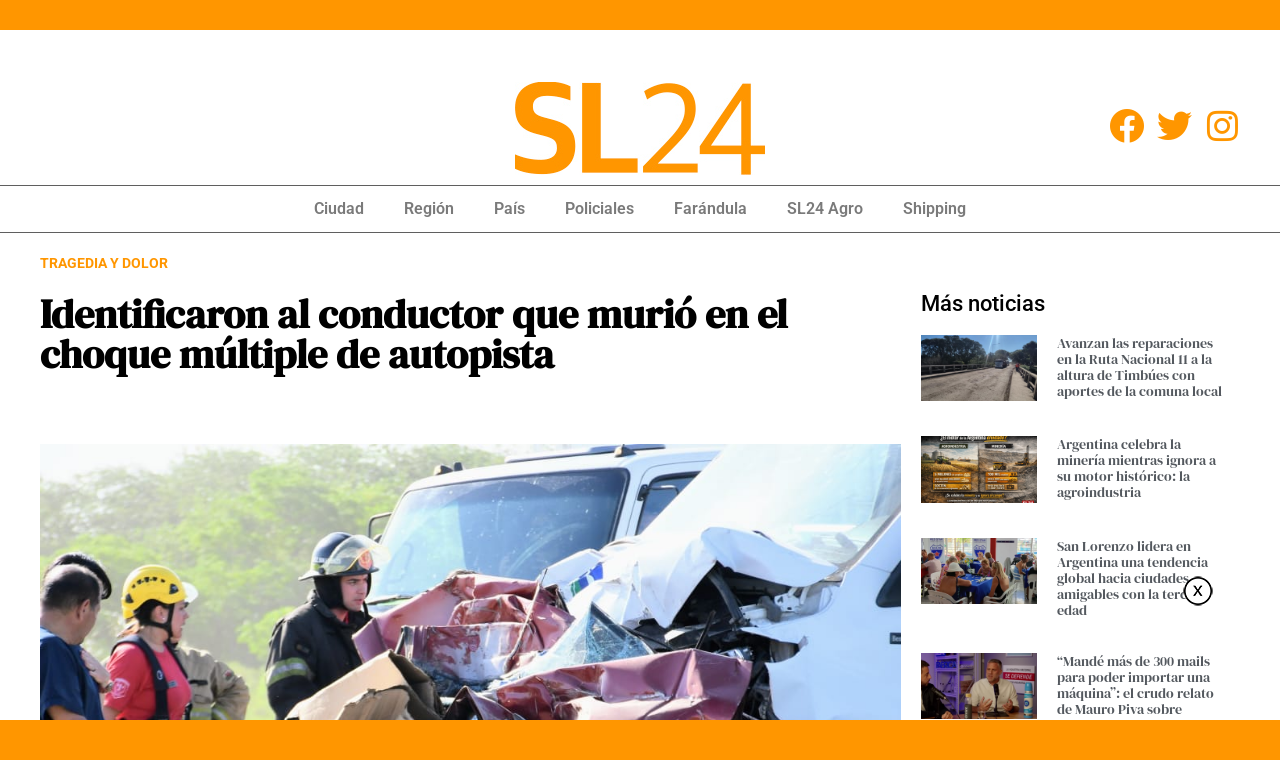

--- FILE ---
content_type: text/html; charset=UTF-8
request_url: https://sl24.com.ar/identificaron-al-conductor-que-murio-en-el-choque-multiple-de-autopista/
body_size: 18880
content:
<!doctype html>
<html lang="es-AR">
<head>
	<!-- Google tag (gtag.js) -->
	<script async src="https://www.googletagmanager.com/gtag/js?id=G-G2KY43GTQY"></script>
	<script>
	  window.dataLayer = window.dataLayer || [];
	  function gtag(){dataLayer.push(arguments);}
	  gtag('js', new Date());

	  gtag('config', 'G-G2KY43GTQY');
	</script>
	<!-- Anuncios InPage Adsense -->
	
	<script async src="https://pagead2.googlesyndication.com/pagead/js/adsbygoogle.js?client=ca-pub-2953029657818373"
     crossorigin="anonymous"></script>
	 
	 
	<script async src="https://pagead2.googlesyndication.com/pagead/js/adsbygoogle.js"></script>
	<!---ADSENSE ANUNCIOS AUTOMÁTICOS -->
	<script data-ad-client="ca-pub-2953029657818373" async src="https://pagead2.googlesyndication.com/pagead/js/adsbygoogle.js"></script>
	 
	<link rel="apple-touch-icon" sizes="180x180" href="/apple-touch-icon.png">
	<link rel="icon" type="image/png" sizes="32x32" href="/favicon-32x32.png">
	<link rel="icon" type="image/png" sizes="16x16" href="/favicon-16x16.png">
	<link rel="manifest" href="/site.webmanifest">
	<link rel="mask-icon" href="/safari-pinned-tab.svg" color="#5bbad5">
	<meta name="msapplication-TileColor" content="#da532c">
	<meta name="theme-color" content="#ffffff">

	<meta property="og:type" content="article" />
	<meta property="og:image" content="https://sl24.com.ar/wp-content/uploads/2023/11/WhatsApp-Image-2023-11-08-at-17.29.31.jpeg"/>
	<meta property="og:url" content="https://sl24.com.ar/identificaron-al-conductor-que-murio-en-el-choque-multiple-de-autopista/"/>
	
	<link rel="preconnect" href="https://fonts.googleapis.com">
	<link rel="preconnect" href="https://fonts.gstatic.com" crossorigin>
	<link href="https://fonts.googleapis.com/css2?family=DM+Serif+Display&display=swap" rel="stylesheet">



	<meta charset="UTF-8">
	<meta name="viewport" content="width=device-width, initial-scale=1">
	<link rel="profile" href="https://gmpg.org/xfn/11">
	<meta name='robots' content='index, follow, max-image-preview:large, max-snippet:-1, max-video-preview:-1' />
<link rel="amphtml" href="https://sl24.com.ar/identificaron-al-conductor-que-murio-en-el-choque-multiple-de-autopista/?amp=1" />
	<!-- This site is optimized with the Yoast SEO Premium plugin v26.6 (Yoast SEO v26.8) - https://yoast.com/product/yoast-seo-premium-wordpress/ -->
	<title>Identificaron al conductor que murió en el choque múltiple de autopista - SL24</title>
	<link rel="canonical" href="https://sl24.com.ar/identificaron-al-conductor-que-murio-en-el-choque-multiple-de-autopista/" />
	<meta property="og:locale" content="es_ES" />
	<meta property="og:type" content="article" />
	<meta property="og:title" content="Identificaron al conductor que murió en el choque múltiple de autopista" />
	<meta property="og:description" content="Dotaciones de bomberos trabajaron durante seis horas para rescatar el cuerpo del automovilista fallecido que vivía en Timbúes." />
	<meta property="og:url" content="https://sl24.com.ar/identificaron-al-conductor-que-murio-en-el-choque-multiple-de-autopista/" />
	<meta property="og:site_name" content="SL24" />
	<meta property="article:publisher" content="https://www.facebook.com/sl24hd/" />
	<meta property="article:published_time" content="2023-11-09T13:05:11+00:00" />
	<meta property="og:image" content="https://sl24.com.ar/wp-content/uploads/2023/11/WhatsApp-Image-2023-11-08-at-17.29.31.jpeg" />
	<meta property="og:image:width" content="1068" />
	<meta property="og:image:height" content="712" />
	<meta property="og:image:type" content="image/jpeg" />
	<meta name="author" content="Alejandro Sl24" />
	<meta name="twitter:card" content="summary_large_image" />
	<meta name="twitter:creator" content="@sl24comar" />
	<meta name="twitter:site" content="@sl24comar" />
	<meta name="twitter:label1" content="Escrito por" />
	<meta name="twitter:data1" content="Alejandro Sl24" />
	<meta name="twitter:label2" content="Tiempo de lectura" />
	<meta name="twitter:data2" content="1 minuto" />
	<script type="application/ld+json" class="yoast-schema-graph">{"@context":"https://schema.org","@graph":[{"@type":"Article","@id":"https://sl24.com.ar/identificaron-al-conductor-que-murio-en-el-choque-multiple-de-autopista/#article","isPartOf":{"@id":"https://sl24.com.ar/identificaron-al-conductor-que-murio-en-el-choque-multiple-de-autopista/"},"author":{"name":"Alejandro Sl24","@id":"https://sl24.com.ar/#/schema/person/f1dd8c0fa38e2bc155cd86cc40dc32af"},"headline":"Identificaron al conductor que murió en el choque múltiple de autopista","datePublished":"2023-11-09T13:05:11+00:00","mainEntityOfPage":{"@id":"https://sl24.com.ar/identificaron-al-conductor-que-murio-en-el-choque-multiple-de-autopista/"},"wordCount":177,"commentCount":0,"publisher":{"@id":"https://sl24.com.ar/#organization"},"image":{"@id":"https://sl24.com.ar/identificaron-al-conductor-que-murio-en-el-choque-multiple-de-autopista/#primaryimage"},"thumbnailUrl":"https://sl24.com.ar/wp-content/uploads/2023/11/WhatsApp-Image-2023-11-08-at-17.29.31.jpeg","articleSection":["HOY EN SL24","Policiales"],"inLanguage":"es-AR","potentialAction":[{"@type":"CommentAction","name":"Comment","target":["https://sl24.com.ar/identificaron-al-conductor-que-murio-en-el-choque-multiple-de-autopista/#respond"]}]},{"@type":"WebPage","@id":"https://sl24.com.ar/identificaron-al-conductor-que-murio-en-el-choque-multiple-de-autopista/","url":"https://sl24.com.ar/identificaron-al-conductor-que-murio-en-el-choque-multiple-de-autopista/","name":"Identificaron al conductor que murió en el choque múltiple de autopista - SL24","isPartOf":{"@id":"https://sl24.com.ar/#website"},"primaryImageOfPage":{"@id":"https://sl24.com.ar/identificaron-al-conductor-que-murio-en-el-choque-multiple-de-autopista/#primaryimage"},"image":{"@id":"https://sl24.com.ar/identificaron-al-conductor-que-murio-en-el-choque-multiple-de-autopista/#primaryimage"},"thumbnailUrl":"https://sl24.com.ar/wp-content/uploads/2023/11/WhatsApp-Image-2023-11-08-at-17.29.31.jpeg","datePublished":"2023-11-09T13:05:11+00:00","breadcrumb":{"@id":"https://sl24.com.ar/identificaron-al-conductor-que-murio-en-el-choque-multiple-de-autopista/#breadcrumb"},"inLanguage":"es-AR","potentialAction":[{"@type":"ReadAction","target":["https://sl24.com.ar/identificaron-al-conductor-que-murio-en-el-choque-multiple-de-autopista/"]}]},{"@type":"ImageObject","inLanguage":"es-AR","@id":"https://sl24.com.ar/identificaron-al-conductor-que-murio-en-el-choque-multiple-de-autopista/#primaryimage","url":"https://sl24.com.ar/wp-content/uploads/2023/11/WhatsApp-Image-2023-11-08-at-17.29.31.jpeg","contentUrl":"https://sl24.com.ar/wp-content/uploads/2023/11/WhatsApp-Image-2023-11-08-at-17.29.31.jpeg","width":1068,"height":712},{"@type":"BreadcrumbList","@id":"https://sl24.com.ar/identificaron-al-conductor-que-murio-en-el-choque-multiple-de-autopista/#breadcrumb","itemListElement":[{"@type":"ListItem","position":1,"name":"Inicio","item":"https://sl24.com.ar/"},{"@type":"ListItem","position":2,"name":"Identificaron al conductor que murió en el choque múltiple de autopista"}]},{"@type":"WebSite","@id":"https://sl24.com.ar/#website","url":"https://sl24.com.ar/","name":"SL24","description":"Información de San Lorenzo y la región","publisher":{"@id":"https://sl24.com.ar/#organization"},"potentialAction":[{"@type":"SearchAction","target":{"@type":"EntryPoint","urlTemplate":"https://sl24.com.ar/?s={search_term_string}"},"query-input":{"@type":"PropertyValueSpecification","valueRequired":true,"valueName":"search_term_string"}}],"inLanguage":"es-AR"},{"@type":"Organization","@id":"https://sl24.com.ar/#organization","name":"SL24","url":"https://sl24.com.ar/","logo":{"@type":"ImageObject","inLanguage":"es-AR","@id":"https://sl24.com.ar/#/schema/logo/image/","url":"https://sl24.com.ar/wp-content/uploads/2024/01/logo.jpg","contentUrl":"https://sl24.com.ar/wp-content/uploads/2024/01/logo.jpg","width":250,"height":93,"caption":"SL24"},"image":{"@id":"https://sl24.com.ar/#/schema/logo/image/"},"sameAs":["https://www.facebook.com/sl24hd/","https://x.com/sl24comar","https://www.instagram.com/sl24comar/"]},{"@type":"Person","@id":"https://sl24.com.ar/#/schema/person/f1dd8c0fa38e2bc155cd86cc40dc32af","name":"Alejandro Sl24","image":{"@type":"ImageObject","inLanguage":"es-AR","@id":"https://sl24.com.ar/#/schema/person/image/","url":"https://secure.gravatar.com/avatar/?s=96&d=mm&r=g","contentUrl":"https://secure.gravatar.com/avatar/?s=96&d=mm&r=g","caption":"Alejandro Sl24"},"url":"https://sl24.com.ar/author/alejandro-sl24/"}]}</script>
	<!-- / Yoast SEO Premium plugin. -->


<link rel="alternate" type="application/rss+xml" title="SL24 &raquo; Feed" href="https://sl24.com.ar/feed/" />
<link rel="alternate" type="application/rss+xml" title="SL24 &raquo; RSS de los comentarios" href="https://sl24.com.ar/comments/feed/" />
<meta name="ampcloud-plugin-verification"	content="9ad1c8c1758e3031b13652bcf11958fb" /><link rel="alternate" type="application/rss+xml" title="SL24 &raquo; Identificaron al conductor que murió en el choque múltiple de autopista RSS de los comentarios" href="https://sl24.com.ar/identificaron-al-conductor-que-murio-en-el-choque-multiple-de-autopista/feed/" />
<link rel="alternate" title="oEmbed (JSON)" type="application/json+oembed" href="https://sl24.com.ar/wp-json/oembed/1.0/embed?url=https%3A%2F%2Fsl24.com.ar%2Fidentificaron-al-conductor-que-murio-en-el-choque-multiple-de-autopista%2F" />
<link rel="alternate" title="oEmbed (XML)" type="text/xml+oembed" href="https://sl24.com.ar/wp-json/oembed/1.0/embed?url=https%3A%2F%2Fsl24.com.ar%2Fidentificaron-al-conductor-que-murio-en-el-choque-multiple-de-autopista%2F&#038;format=xml" />
<style id='wp-img-auto-sizes-contain-inline-css'>
img:is([sizes=auto i],[sizes^="auto," i]){contain-intrinsic-size:3000px 1500px}
/*# sourceURL=wp-img-auto-sizes-contain-inline-css */
</style>
<style id='wp-emoji-styles-inline-css'>

	img.wp-smiley, img.emoji {
		display: inline !important;
		border: none !important;
		box-shadow: none !important;
		height: 1em !important;
		width: 1em !important;
		margin: 0 0.07em !important;
		vertical-align: -0.1em !important;
		background: none !important;
		padding: 0 !important;
	}
/*# sourceURL=wp-emoji-styles-inline-css */
</style>
<link rel='stylesheet' id='wp-block-library-css' href='https://sl24.com.ar/wp-includes/css/dist/block-library/style.min.css?ver=6.9' media='all' />
<style id='classic-theme-styles-inline-css'>
/*! This file is auto-generated */
.wp-block-button__link{color:#fff;background-color:#32373c;border-radius:9999px;box-shadow:none;text-decoration:none;padding:calc(.667em + 2px) calc(1.333em + 2px);font-size:1.125em}.wp-block-file__button{background:#32373c;color:#fff;text-decoration:none}
/*# sourceURL=/wp-includes/css/classic-themes.min.css */
</style>
<style id='global-styles-inline-css'>
:root{--wp--preset--aspect-ratio--square: 1;--wp--preset--aspect-ratio--4-3: 4/3;--wp--preset--aspect-ratio--3-4: 3/4;--wp--preset--aspect-ratio--3-2: 3/2;--wp--preset--aspect-ratio--2-3: 2/3;--wp--preset--aspect-ratio--16-9: 16/9;--wp--preset--aspect-ratio--9-16: 9/16;--wp--preset--color--black: #000000;--wp--preset--color--cyan-bluish-gray: #abb8c3;--wp--preset--color--white: #ffffff;--wp--preset--color--pale-pink: #f78da7;--wp--preset--color--vivid-red: #cf2e2e;--wp--preset--color--luminous-vivid-orange: #ff6900;--wp--preset--color--luminous-vivid-amber: #fcb900;--wp--preset--color--light-green-cyan: #7bdcb5;--wp--preset--color--vivid-green-cyan: #00d084;--wp--preset--color--pale-cyan-blue: #8ed1fc;--wp--preset--color--vivid-cyan-blue: #0693e3;--wp--preset--color--vivid-purple: #9b51e0;--wp--preset--gradient--vivid-cyan-blue-to-vivid-purple: linear-gradient(135deg,rgb(6,147,227) 0%,rgb(155,81,224) 100%);--wp--preset--gradient--light-green-cyan-to-vivid-green-cyan: linear-gradient(135deg,rgb(122,220,180) 0%,rgb(0,208,130) 100%);--wp--preset--gradient--luminous-vivid-amber-to-luminous-vivid-orange: linear-gradient(135deg,rgb(252,185,0) 0%,rgb(255,105,0) 100%);--wp--preset--gradient--luminous-vivid-orange-to-vivid-red: linear-gradient(135deg,rgb(255,105,0) 0%,rgb(207,46,46) 100%);--wp--preset--gradient--very-light-gray-to-cyan-bluish-gray: linear-gradient(135deg,rgb(238,238,238) 0%,rgb(169,184,195) 100%);--wp--preset--gradient--cool-to-warm-spectrum: linear-gradient(135deg,rgb(74,234,220) 0%,rgb(151,120,209) 20%,rgb(207,42,186) 40%,rgb(238,44,130) 60%,rgb(251,105,98) 80%,rgb(254,248,76) 100%);--wp--preset--gradient--blush-light-purple: linear-gradient(135deg,rgb(255,206,236) 0%,rgb(152,150,240) 100%);--wp--preset--gradient--blush-bordeaux: linear-gradient(135deg,rgb(254,205,165) 0%,rgb(254,45,45) 50%,rgb(107,0,62) 100%);--wp--preset--gradient--luminous-dusk: linear-gradient(135deg,rgb(255,203,112) 0%,rgb(199,81,192) 50%,rgb(65,88,208) 100%);--wp--preset--gradient--pale-ocean: linear-gradient(135deg,rgb(255,245,203) 0%,rgb(182,227,212) 50%,rgb(51,167,181) 100%);--wp--preset--gradient--electric-grass: linear-gradient(135deg,rgb(202,248,128) 0%,rgb(113,206,126) 100%);--wp--preset--gradient--midnight: linear-gradient(135deg,rgb(2,3,129) 0%,rgb(40,116,252) 100%);--wp--preset--font-size--small: 13px;--wp--preset--font-size--medium: 20px;--wp--preset--font-size--large: 36px;--wp--preset--font-size--x-large: 42px;--wp--preset--spacing--20: 0.44rem;--wp--preset--spacing--30: 0.67rem;--wp--preset--spacing--40: 1rem;--wp--preset--spacing--50: 1.5rem;--wp--preset--spacing--60: 2.25rem;--wp--preset--spacing--70: 3.38rem;--wp--preset--spacing--80: 5.06rem;--wp--preset--shadow--natural: 6px 6px 9px rgba(0, 0, 0, 0.2);--wp--preset--shadow--deep: 12px 12px 50px rgba(0, 0, 0, 0.4);--wp--preset--shadow--sharp: 6px 6px 0px rgba(0, 0, 0, 0.2);--wp--preset--shadow--outlined: 6px 6px 0px -3px rgb(255, 255, 255), 6px 6px rgb(0, 0, 0);--wp--preset--shadow--crisp: 6px 6px 0px rgb(0, 0, 0);}:where(.is-layout-flex){gap: 0.5em;}:where(.is-layout-grid){gap: 0.5em;}body .is-layout-flex{display: flex;}.is-layout-flex{flex-wrap: wrap;align-items: center;}.is-layout-flex > :is(*, div){margin: 0;}body .is-layout-grid{display: grid;}.is-layout-grid > :is(*, div){margin: 0;}:where(.wp-block-columns.is-layout-flex){gap: 2em;}:where(.wp-block-columns.is-layout-grid){gap: 2em;}:where(.wp-block-post-template.is-layout-flex){gap: 1.25em;}:where(.wp-block-post-template.is-layout-grid){gap: 1.25em;}.has-black-color{color: var(--wp--preset--color--black) !important;}.has-cyan-bluish-gray-color{color: var(--wp--preset--color--cyan-bluish-gray) !important;}.has-white-color{color: var(--wp--preset--color--white) !important;}.has-pale-pink-color{color: var(--wp--preset--color--pale-pink) !important;}.has-vivid-red-color{color: var(--wp--preset--color--vivid-red) !important;}.has-luminous-vivid-orange-color{color: var(--wp--preset--color--luminous-vivid-orange) !important;}.has-luminous-vivid-amber-color{color: var(--wp--preset--color--luminous-vivid-amber) !important;}.has-light-green-cyan-color{color: var(--wp--preset--color--light-green-cyan) !important;}.has-vivid-green-cyan-color{color: var(--wp--preset--color--vivid-green-cyan) !important;}.has-pale-cyan-blue-color{color: var(--wp--preset--color--pale-cyan-blue) !important;}.has-vivid-cyan-blue-color{color: var(--wp--preset--color--vivid-cyan-blue) !important;}.has-vivid-purple-color{color: var(--wp--preset--color--vivid-purple) !important;}.has-black-background-color{background-color: var(--wp--preset--color--black) !important;}.has-cyan-bluish-gray-background-color{background-color: var(--wp--preset--color--cyan-bluish-gray) !important;}.has-white-background-color{background-color: var(--wp--preset--color--white) !important;}.has-pale-pink-background-color{background-color: var(--wp--preset--color--pale-pink) !important;}.has-vivid-red-background-color{background-color: var(--wp--preset--color--vivid-red) !important;}.has-luminous-vivid-orange-background-color{background-color: var(--wp--preset--color--luminous-vivid-orange) !important;}.has-luminous-vivid-amber-background-color{background-color: var(--wp--preset--color--luminous-vivid-amber) !important;}.has-light-green-cyan-background-color{background-color: var(--wp--preset--color--light-green-cyan) !important;}.has-vivid-green-cyan-background-color{background-color: var(--wp--preset--color--vivid-green-cyan) !important;}.has-pale-cyan-blue-background-color{background-color: var(--wp--preset--color--pale-cyan-blue) !important;}.has-vivid-cyan-blue-background-color{background-color: var(--wp--preset--color--vivid-cyan-blue) !important;}.has-vivid-purple-background-color{background-color: var(--wp--preset--color--vivid-purple) !important;}.has-black-border-color{border-color: var(--wp--preset--color--black) !important;}.has-cyan-bluish-gray-border-color{border-color: var(--wp--preset--color--cyan-bluish-gray) !important;}.has-white-border-color{border-color: var(--wp--preset--color--white) !important;}.has-pale-pink-border-color{border-color: var(--wp--preset--color--pale-pink) !important;}.has-vivid-red-border-color{border-color: var(--wp--preset--color--vivid-red) !important;}.has-luminous-vivid-orange-border-color{border-color: var(--wp--preset--color--luminous-vivid-orange) !important;}.has-luminous-vivid-amber-border-color{border-color: var(--wp--preset--color--luminous-vivid-amber) !important;}.has-light-green-cyan-border-color{border-color: var(--wp--preset--color--light-green-cyan) !important;}.has-vivid-green-cyan-border-color{border-color: var(--wp--preset--color--vivid-green-cyan) !important;}.has-pale-cyan-blue-border-color{border-color: var(--wp--preset--color--pale-cyan-blue) !important;}.has-vivid-cyan-blue-border-color{border-color: var(--wp--preset--color--vivid-cyan-blue) !important;}.has-vivid-purple-border-color{border-color: var(--wp--preset--color--vivid-purple) !important;}.has-vivid-cyan-blue-to-vivid-purple-gradient-background{background: var(--wp--preset--gradient--vivid-cyan-blue-to-vivid-purple) !important;}.has-light-green-cyan-to-vivid-green-cyan-gradient-background{background: var(--wp--preset--gradient--light-green-cyan-to-vivid-green-cyan) !important;}.has-luminous-vivid-amber-to-luminous-vivid-orange-gradient-background{background: var(--wp--preset--gradient--luminous-vivid-amber-to-luminous-vivid-orange) !important;}.has-luminous-vivid-orange-to-vivid-red-gradient-background{background: var(--wp--preset--gradient--luminous-vivid-orange-to-vivid-red) !important;}.has-very-light-gray-to-cyan-bluish-gray-gradient-background{background: var(--wp--preset--gradient--very-light-gray-to-cyan-bluish-gray) !important;}.has-cool-to-warm-spectrum-gradient-background{background: var(--wp--preset--gradient--cool-to-warm-spectrum) !important;}.has-blush-light-purple-gradient-background{background: var(--wp--preset--gradient--blush-light-purple) !important;}.has-blush-bordeaux-gradient-background{background: var(--wp--preset--gradient--blush-bordeaux) !important;}.has-luminous-dusk-gradient-background{background: var(--wp--preset--gradient--luminous-dusk) !important;}.has-pale-ocean-gradient-background{background: var(--wp--preset--gradient--pale-ocean) !important;}.has-electric-grass-gradient-background{background: var(--wp--preset--gradient--electric-grass) !important;}.has-midnight-gradient-background{background: var(--wp--preset--gradient--midnight) !important;}.has-small-font-size{font-size: var(--wp--preset--font-size--small) !important;}.has-medium-font-size{font-size: var(--wp--preset--font-size--medium) !important;}.has-large-font-size{font-size: var(--wp--preset--font-size--large) !important;}.has-x-large-font-size{font-size: var(--wp--preset--font-size--x-large) !important;}
:where(.wp-block-post-template.is-layout-flex){gap: 1.25em;}:where(.wp-block-post-template.is-layout-grid){gap: 1.25em;}
:where(.wp-block-term-template.is-layout-flex){gap: 1.25em;}:where(.wp-block-term-template.is-layout-grid){gap: 1.25em;}
:where(.wp-block-columns.is-layout-flex){gap: 2em;}:where(.wp-block-columns.is-layout-grid){gap: 2em;}
:root :where(.wp-block-pullquote){font-size: 1.5em;line-height: 1.6;}
/*# sourceURL=global-styles-inline-css */
</style>
<link rel='stylesheet' id='apsa-front-styles-css' href='https://sl24.com.ar/wp-content/plugins/aparg-smartad/framework/view/front/apsa-front-styles.css?ver=6.9' media='all' />
<link rel='stylesheet' id='apsa-animate-css' href='https://sl24.com.ar/wp-content/plugins/aparg-smartad/framework/view/front/apsa-animate.min.css?ver=6.9' media='all' />
<link rel='stylesheet' id='apsa-child-front-styles-css' href='https://sl24.com.ar/wp-content/plugins/aparg-smartad/main/view/front/apsa-child-front-styles.css?ver=6.9' media='all' />
<link rel='stylesheet' id='ssb-front-css-css' href='https://sl24.com.ar/wp-content/plugins/simple-social-buttons/assets/css/front.css?ver=6.2.0' media='all' />
<link rel='stylesheet' id='hello-elementor-css' href='https://sl24.com.ar/wp-content/themes/sl24-2023/style.min.css?ver=2.7.1' media='all' />
<link rel='stylesheet' id='hello-elementor-theme-style-css' href='https://sl24.com.ar/wp-content/themes/sl24-2023/theme.min.css?ver=2.7.1' media='all' />
<link rel='stylesheet' id='elementor-frontend-css' href='https://sl24.com.ar/wp-content/plugins/elementor/assets/css/frontend.min.css?ver=3.34.0' media='all' />
<link rel='stylesheet' id='elementor-post-7-css' href='https://sl24.com.ar/wp-content/uploads/elementor/css/post-7.css?ver=1768906115' media='all' />
<link rel='stylesheet' id='elementor-icons-css' href='https://sl24.com.ar/wp-content/plugins/elementor/assets/lib/eicons/css/elementor-icons.min.css?ver=5.45.0' media='all' />
<link rel='stylesheet' id='elementor-pro-css' href='https://sl24.com.ar/wp-content/plugins/elementor-pro2/assets/css/frontend.min.css?ver=3.22.1' media='all' />
<link rel='stylesheet' id='elementor-post-256546-css' href='https://sl24.com.ar/wp-content/uploads/elementor/css/post-256546.css?ver=1768906116' media='all' />
<link rel='stylesheet' id='elementor-post-256560-css' href='https://sl24.com.ar/wp-content/uploads/elementor/css/post-256560.css?ver=1768906116' media='all' />
<link rel='stylesheet' id='elementor-post-256817-css' href='https://sl24.com.ar/wp-content/uploads/elementor/css/post-256817.css?ver=1768906124' media='all' />
<link rel='stylesheet' id='elementor-gf-local-roboto-css' href='https://sl24.com.ar/wp-content/uploads/elementor/google-fonts/css/roboto.css?ver=1742230254' media='all' />
<link rel='stylesheet' id='elementor-gf-local-robotoslab-css' href='https://sl24.com.ar/wp-content/uploads/elementor/google-fonts/css/robotoslab.css?ver=1742230260' media='all' />
<link rel='stylesheet' id='elementor-gf-local-dmserifdisplay-css' href='https://sl24.com.ar/wp-content/uploads/elementor/google-fonts/css/dmserifdisplay.css?ver=1742230269' media='all' />
<link rel='stylesheet' id='elementor-icons-shared-0-css' href='https://sl24.com.ar/wp-content/plugins/elementor/assets/lib/font-awesome/css/fontawesome.min.css?ver=5.15.3' media='all' />
<link rel='stylesheet' id='elementor-icons-fa-brands-css' href='https://sl24.com.ar/wp-content/plugins/elementor/assets/lib/font-awesome/css/brands.min.css?ver=5.15.3' media='all' />
<link rel='stylesheet' id='elementor-icons-fa-solid-css' href='https://sl24.com.ar/wp-content/plugins/elementor/assets/lib/font-awesome/css/solid.min.css?ver=5.15.3' media='all' />
<script src="https://sl24.com.ar/wp-includes/js/jquery/jquery.min.js?ver=3.7.1" id="jquery-core-js"></script>
<script src="https://sl24.com.ar/wp-includes/js/jquery/jquery-migrate.min.js?ver=3.4.1" id="jquery-migrate-js"></script>
<script id="apsa-front-scripts-js-extra">
var apsa_ajax_url = "https://sl24.com.ar/wp-admin/admin-ajax.php";
var apsa_extra_options = {"apsa_custom_css":"","apsa_cache_enabled":"false","apsa_view_count":"31"};
var apsa_page_info = {"apsa_is_page":"","apsa_is_single":"1","apsa_is_archive":"","apsa_get_queried_object":{"ID":253062,"post_author":"6","post_date":"2023-11-09 10:05:11","post_date_gmt":"2023-11-09 13:05:11","post_content":"Seis horas trabajaron los bomberos para extraer el cuerpo del automovilista que perdi\u00f3 la vida ayer en el kil\u00f3metro 13 de la autopista Rosario-Santa Fe, a ra\u00edz de un choque m\u00faltiple contra un cami\u00f3n y un utilitario a la altura de Fray Luis Beltr\u00e1n.\n\nLas tareas de rescate del cuerpo finalizaron cerca de las 22.30, entre los hierros retorcidos del Fiat Palio que conduc\u00eda Dante Samuel Olmedilla, un enfermero de 36 a\u00f1os que trabajaba en el centro de salud de la localidad de Timb\u00faes, precisaron voceros del caso.\n\n\u003Ciframe style=\"border: none; overflow: hidden;\" src=\"https://www.facebook.com/plugins/post.php?href=https%3A%2F%2Fwww.facebook.com%2FGobiernoTimbues%2Fposts%2Fpfbid02FYnkiJXXNUCjc5FJvnanB1iPLAEcqVwgeWFyEmWknZ2zkCG8qgqwaqd9zU7vahnVl&amp;show_text=true&amp;width=500\" width=\"500\" height=\"776\" frameborder=\"0\" scrolling=\"no\" allowfullscreen=\"allowfullscreen\"\u003E\u003C/iframe\u003E\n\nSeg\u00fan los primeros indicios de la investigaci\u00f3n, el Fiat Palio colision\u00f3 contra la parte trasera de un acoplado, en tanto que fue embestido desde atr\u00e1s por un minib\u00fas que transportaba trabajadores de una empresa del Cord\u00f3n Industrial.\n\nEl tr\u00e1gico siniestro vial mantuvo cortada la mano descendente de la autopista hasta pr\u00e1cticamente la medianoche del jueves, cuando finalmente removieron el auto siniestrado que conduc\u00eda Olmedilla.    \t","post_title":"Identificaron al conductor que muri\u00f3 en el choque m\u00faltiple de autopista","post_excerpt":"Dotaciones de bomberos trabajaron durante seis horas para rescatar el cuerpo del automovilista fallecido que viv\u00eda en Timb\u00faes.","post_status":"publish","comment_status":"open","ping_status":"open","post_password":"","post_name":"identificaron-al-conductor-que-murio-en-el-choque-multiple-de-autopista","to_ping":"","pinged":"","post_modified":"2023-11-09 10:05:11","post_modified_gmt":"2023-11-09 13:05:11","post_content_filtered":"","post_parent":0,"guid":"https://sl24-node1.revisionalpha.net/?p=253062","menu_order":0,"post_type":"post","post_mime_type":"","comment_count":"0","filter":"raw"},"apsa_get_the_ID":"253062","apsa_get_taxonomies":{"category":"category","post_tag":"post_tag","nav_menu":"nav_menu","link_category":"link_category","post_format":"post_format","wp_theme":"wp_theme","wp_template_part_area":"wp_template_part_area","wp_pattern_category":"wp_pattern_category","elementor_library_type":"elementor_library_type","elementor_library_category":"elementor_library_category","elementor_font_type":"elementor_font_type"}};
var apsa_plugin_dir = "https://sl24.com.ar/wp-content/plugins/aparg-smartad/framework/";
var apsa_plugin_data = {"plugin_data":{"name":"SmartAd","icon_path":"https://sl24.com.ar/wp-content/plugins/aparg-smartad/main/includes/../view/admin/images/plugin-icon.png"},"element_data":[{"name":"image","icon_path":"https://sl24.com.ar/wp-content/plugins/aparg-smartad/main/includes/../view/admin/images/commertials-types/image.png","campaign_types":["background","embed","popup"]},{"name":"video","icon_path":"https://sl24.com.ar/wp-content/plugins/aparg-smartad/main/includes/../view/admin/images/commertials-types/video.png","campaign_types":["embed","popup"]},{"name":"flash","icon_path":"https://sl24.com.ar/wp-content/plugins/aparg-smartad/main/includes/../view/admin/images/commertials-types/flash.png","campaign_types":["embed","popup"]},{"name":"code","icon_path":"https://sl24.com.ar/wp-content/plugins/aparg-smartad/main/includes/../view/admin/images/commertials-types/html.png","campaign_types":["embed","popup"]},{"name":"iframe","icon_path":"https://sl24.com.ar/wp-content/plugins/aparg-smartad/main/includes/../view/admin/images/commertials-types/iframe.png","campaign_types":["embed","popup"]}],"anticache":"true","campaign_types":{"background":"true","embed":"true","popup":"true"},"visual_composer":{"enable":"true","icon_path":"https://sl24.com.ar/wp-content/plugins/aparg-smartad/main/includes/../view/admin/images/composer-icon.png"},"event_name":"visit"};
//# sourceURL=apsa-front-scripts-js-extra
</script>
<script src="https://sl24.com.ar/wp-content/plugins/aparg-smartad/framework/view/front/apsa-front-scripts.js?ver=6.9" id="apsa-front-scripts-js"></script>
<script id="apsa-child-front-js-extra">
var apsa_options = {"apsa_warning_text":"","apsa_warning_text_enabled":"false"};
var apsa_warning_default = "To get the best experience of using our site please disable ad blocker.";
//# sourceURL=apsa-child-front-js-extra
</script>
<script src="https://sl24.com.ar/wp-content/plugins/aparg-smartad/main/view/front/apsa-child-front.js?ver=6.9" id="apsa-child-front-js"></script>
<link rel="https://api.w.org/" href="https://sl24.com.ar/wp-json/" /><link rel="alternate" title="JSON" type="application/json" href="https://sl24.com.ar/wp-json/wp/v2/posts/253062" /><link rel="EditURI" type="application/rsd+xml" title="RSD" href="https://sl24.com.ar/xmlrpc.php?rsd" />
<meta name="generator" content="WordPress 6.9" />
<link rel='shortlink' href='https://sl24.com.ar/?p=253062' />
 <style media="screen">

		.simplesocialbuttons.simplesocialbuttons_inline .ssb-fb-like, .simplesocialbuttons.simplesocialbuttons_inline amp-facebook-like {
	  margin: ;
	}
		 /*inline margin*/
	
	
	
	
	
		.simplesocialbuttons.simplesocialbuttons_inline.simplesocial-round-icon button{
	  margin: ;
	}

	
			 /*margin-digbar*/

	
	
	
	
	
	
	
</style>

<!-- Open Graph Meta Tags generated by Simple Social Buttons 6.2.0 -->
<meta property="og:title" content="Identificaron al conductor que murió en el choque múltiple de autopista - SL24" />
<meta property="og:type" content="article" />
<meta property="og:description" content="Dotaciones de bomberos trabajaron durante seis horas para rescatar el cuerpo del automovilista fallecido que vivía en Timbúes." />
<meta property="og:url" content="https://sl24.com.ar/identificaron-al-conductor-que-murio-en-el-choque-multiple-de-autopista/" />
<meta property="og:site_name" content="SL24" />
<meta property="og:image" content="https://sl24.com.ar/wp-content/uploads/2023/11/WhatsApp-Image-2023-11-08-at-17.29.31.jpeg" />
<meta name="twitter:card" content="summary_large_image" />
<meta name="twitter:description" content="Dotaciones de bomberos trabajaron durante seis horas para rescatar el cuerpo del automovilista fallecido que vivía en Timbúes." />
<meta name="twitter:title" content="Identificaron al conductor que murió en el choque múltiple de autopista - SL24" />
<meta property="twitter:image" content="https://sl24.com.ar/wp-content/uploads/2023/11/WhatsApp-Image-2023-11-08-at-17.29.31.jpeg" />
<meta name="generator" content="Elementor 3.34.0; features: additional_custom_breakpoints; settings: css_print_method-external, google_font-enabled, font_display-swap">
			<style>
				.e-con.e-parent:nth-of-type(n+4):not(.e-lazyloaded):not(.e-no-lazyload),
				.e-con.e-parent:nth-of-type(n+4):not(.e-lazyloaded):not(.e-no-lazyload) * {
					background-image: none !important;
				}
				@media screen and (max-height: 1024px) {
					.e-con.e-parent:nth-of-type(n+3):not(.e-lazyloaded):not(.e-no-lazyload),
					.e-con.e-parent:nth-of-type(n+3):not(.e-lazyloaded):not(.e-no-lazyload) * {
						background-image: none !important;
					}
				}
				@media screen and (max-height: 640px) {
					.e-con.e-parent:nth-of-type(n+2):not(.e-lazyloaded):not(.e-no-lazyload),
					.e-con.e-parent:nth-of-type(n+2):not(.e-lazyloaded):not(.e-no-lazyload) * {
						background-image: none !important;
					}
				}
			</style>
			<link rel="icon" href="https://sl24.com.ar/wp-content/uploads/2024/04/cropped-cropped-favicon-32x32-1-32x32.jpg" sizes="32x32" />
<link rel="icon" href="https://sl24.com.ar/wp-content/uploads/2024/04/cropped-cropped-favicon-32x32-1-192x192.jpg" sizes="192x192" />
<link rel="apple-touch-icon" href="https://sl24.com.ar/wp-content/uploads/2024/04/cropped-cropped-favicon-32x32-1-180x180.jpg" />
<meta name="msapplication-TileImage" content="https://sl24.com.ar/wp-content/uploads/2024/04/cropped-cropped-favicon-32x32-1-270x270.jpg" />
		<style id="wp-custom-css">
			.elementor-section.elementor-section-boxed > .elementor-container
{
  max-width: 1286px;
}
.apsa-reset-style {color: #000 !important;}
#sticky_banner_pie { position: fixed; text-align: center; bottom: 0px; left: 0px; width: 100%; min-height: 0px; min-width: 0px;  height: 130px; z-index: 900;}
#sticky_banner_pie_m { position: fixed; text-align: center; bottom: 0px; left: 0px; width: 100%; min-height: 0px; min-width: 0px; z-index: 900; height: 95px;
display: none;}
.cerrar_sticky { position:absolute; right:50%;margin-right:-573px;top:-14px;cursor:pointer;}
.cerrar_sticky_m { position:absolute; right:50%;margin-right:-173px;top:-14px;cursor:pointer;}
@media screen and (orientation:portrait) { #supercontainer {
padding: 20px 0px 5px 0px !important;}


}
.relacionada {margin-bottom: 20px;width: 100%; background: #f9f9f9; border-left: 3px solid #ff9600; padding: 10px 0; display: flex; }
.relacionada img {width: 87px !important;margin: 0 10px; height: 87px !important;}
.texto_relacionada { }
.texto_relacionada h2{ color: #ff9600;width: 100%;font-family: Noto Serif,serif;font-size: 26px;line-height: 25px;display: flex;margin-bottom: 5px !important;  }
.texto_relacionada a{ display: flex; font-size: 18px; line-height: 22px;color: #000; text-decoration-line: underline; width: 100%; font-family: Noto Serif,serif;}
.fechaHoy {
  color: #fff!important;

}
.yotu-playlist, .yotu-videos{ padding: 0 !important;
}
#epa .yotu-videos.yotu-preset-abnb .yotu-video-title {
	color: #000 !important;}
		</style>
		
<style>

body, html{
	width:100%;
	height: 100%;
}

#supercontainer{
position:relative;
background: white;
margin-top: 30px;
margin-bottom:30px;
padding: 20px 30px 5px 30px;
left:50%;
transform: translateX(-50%);
width:100%;

}

body{ background: #ff9600 !important;}
</style>


</head>
<script type="text/javascript" src="https://ads.vidoomy.com/sl24_13950.js" async></script>
<div  id="sticky_banner_pie" >
<div class="cerrar_sticky" onclick="document.getElementById('sticky_banner_pie').style.display='none';"><img src="https://sl24.com.ar/wp-content/themes/sl24_2019/images/cerrar.png" ></div>

<div style="margin: 0 auto;">
	<div class="apsa-embed-cont apsa-reset-start apsa-not-loaded" data-apsa-campaign-id="21" style="display:none;" data-apsa-alignment="center" data-apsa-vc-class=""></div></div>
</div>
<div  id="sticky_banner_pie_m" >
<div class="cerrar_sticky_m" onclick="document.getElementById('sticky_banner_pie_m').style.display='none';"><img src="https://sl24.com.ar/wp-content/themes/sl24_2019/images/cerrar.png" ></div>

<div style="margin: 0 auto;">
	<div class="apsa-embed-cont apsa-reset-start apsa-not-loaded" data-apsa-campaign-id="24" style="display:none;" data-apsa-alignment="center" data-apsa-vc-class=""></div></div>
</div>
<body class="wp-singular post-template-default single single-post postid-253062 single-format-standard wp-custom-logo wp-theme-sl24-2023 elementor-default elementor-kit-7 elementor-page-256817">


<div id="supercontainer"> <!-- superContainer -->

<a class="skip-link screen-reader-text" href="#content">Skip to content</a>

		<div data-elementor-type="header" data-elementor-id="256546" class="elementor elementor-256546 elementor-location-header" data-elementor-post-type="elementor_library">
					<section class="elementor-section elementor-top-section elementor-element elementor-element-0c40688 elementor-section-boxed elementor-section-height-default elementor-section-height-default" data-id="0c40688" data-element_type="section">
						<div class="elementor-container elementor-column-gap-default">
					<div class="elementor-column elementor-col-100 elementor-top-column elementor-element elementor-element-6bfaee9" data-id="6bfaee9" data-element_type="column">
			<div class="elementor-widget-wrap elementor-element-populated">
						<div class="elementor-element elementor-element-08f2c4a elementor-widget elementor-widget-shortcode" data-id="08f2c4a" data-element_type="widget" data-widget_type="shortcode.default">
				<div class="elementor-widget-container">
							<div class="elementor-shortcode"><div class="apsa-embed-cont apsa-reset-start apsa-not-loaded" data-apsa-campaign-id="23" style="display:none;" data-apsa-alignment="center" data-apsa-vc-class=""></div></div>
						</div>
				</div>
				<div class="elementor-element elementor-element-9ba5822 elementor-widget elementor-widget-shortcode" data-id="9ba5822" data-element_type="widget" data-widget_type="shortcode.default">
				<div class="elementor-widget-container">
							<div class="elementor-shortcode"><div class="apsa-embed-cont apsa-reset-start apsa-not-loaded" data-apsa-campaign-id="4" style="display:none;" data-apsa-alignment="center" data-apsa-vc-class=""></div></div>
						</div>
				</div>
					</div>
		</div>
					</div>
		</section>
				<section class="elementor-section elementor-top-section elementor-element elementor-element-baff2c7 elementor-hidden-tablet elementor-hidden-mobile elementor-section-boxed elementor-section-height-default elementor-section-height-default" data-id="baff2c7" data-element_type="section">
						<div class="elementor-container elementor-column-gap-default">
					<div class="elementor-column elementor-col-33 elementor-top-column elementor-element elementor-element-17cafb1" data-id="17cafb1" data-element_type="column">
			<div class="elementor-widget-wrap">
							</div>
		</div>
				<div class="elementor-column elementor-col-33 elementor-top-column elementor-element elementor-element-c08b78d" data-id="c08b78d" data-element_type="column">
			<div class="elementor-widget-wrap elementor-element-populated">
						<div class="elementor-element elementor-element-b59694f elementor-hidden-mobile elementor-widget elementor-widget-theme-site-logo elementor-widget-image" data-id="b59694f" data-element_type="widget" data-widget_type="theme-site-logo.default">
				<div class="elementor-widget-container">
											<a href="https://sl24.com.ar">
			<img width="250" height="93" src="https://sl24.com.ar/wp-content/uploads/2024/01/logo.jpg" class="attachment-full size-full wp-image-256548" alt="" />				</a>
											</div>
				</div>
					</div>
		</div>
				<div class="elementor-column elementor-col-33 elementor-top-column elementor-element elementor-element-17e890a" data-id="17e890a" data-element_type="column">
			<div class="elementor-widget-wrap elementor-element-populated">
						<div class="elementor-element elementor-element-c19a2cb e-grid-align-right elementor-shape-square elementor-hidden-tablet elementor-hidden-mobile elementor-grid-0 elementor-widget elementor-widget-social-icons" data-id="c19a2cb" data-element_type="widget" data-widget_type="social-icons.default">
				<div class="elementor-widget-container">
							<div class="elementor-social-icons-wrapper elementor-grid" role="list">
							<span class="elementor-grid-item" role="listitem">
					<a class="elementor-icon elementor-social-icon elementor-social-icon-facebook elementor-repeater-item-64109a4" href="https://www.facebook.com/sl24hd/" target="_blank">
						<span class="elementor-screen-only">Facebook</span>
						<i aria-hidden="true" class="fab fa-facebook"></i>					</a>
				</span>
							<span class="elementor-grid-item" role="listitem">
					<a class="elementor-icon elementor-social-icon elementor-social-icon-twitter elementor-repeater-item-c88a1ad" href="https://twitter.com/sl24comar" target="_blank">
						<span class="elementor-screen-only">Twitter</span>
						<i aria-hidden="true" class="fab fa-twitter"></i>					</a>
				</span>
							<span class="elementor-grid-item" role="listitem">
					<a class="elementor-icon elementor-social-icon elementor-social-icon-instagram elementor-repeater-item-772563f" href="https://www.instagram.com/sl24comar/" target="_blank">
						<span class="elementor-screen-only">Instagram</span>
						<i aria-hidden="true" class="fab fa-instagram"></i>					</a>
				</span>
					</div>
						</div>
				</div>
					</div>
		</div>
					</div>
		</section>
				<section class="elementor-section elementor-top-section elementor-element elementor-element-98a2fec elementor-section-full_width elementor-section-height-min-height elementor-section-stretched elementor-hidden-tablet elementor-hidden-mobile elementor-section-height-default elementor-section-items-middle" data-id="98a2fec" data-element_type="section" data-settings="{&quot;stretch_section&quot;:&quot;section-stretched&quot;}">
						<div class="elementor-container elementor-column-gap-default">
					<div class="elementor-column elementor-col-100 elementor-top-column elementor-element elementor-element-ba69c46" data-id="ba69c46" data-element_type="column">
			<div class="elementor-widget-wrap elementor-element-populated">
						<div class="elementor-element elementor-element-447717f elementor-nav-menu__align-center elementor-nav-menu--stretch elementor-hidden-tablet elementor-hidden-mobile elementor-nav-menu--dropdown-tablet elementor-nav-menu__text-align-aside elementor-nav-menu--toggle elementor-nav-menu--burger elementor-widget elementor-widget-nav-menu" data-id="447717f" data-element_type="widget" data-settings="{&quot;full_width&quot;:&quot;stretch&quot;,&quot;layout&quot;:&quot;horizontal&quot;,&quot;submenu_icon&quot;:{&quot;value&quot;:&quot;&lt;i class=\&quot;fas fa-caret-down\&quot;&gt;&lt;\/i&gt;&quot;,&quot;library&quot;:&quot;fa-solid&quot;},&quot;toggle&quot;:&quot;burger&quot;}" data-widget_type="nav-menu.default">
				<div class="elementor-widget-container">
								<nav class="elementor-nav-menu--main elementor-nav-menu__container elementor-nav-menu--layout-horizontal e--pointer-underline e--animation-fade">
				<ul id="menu-1-447717f" class="elementor-nav-menu"><li class="menu-item menu-item-type-taxonomy menu-item-object-category menu-item-256553"><a href="https://sl24.com.ar/seccion/ciudad/" class="elementor-item">Ciudad</a></li>
<li class="menu-item menu-item-type-taxonomy menu-item-object-category menu-item-256552"><a href="https://sl24.com.ar/seccion/region/" class="elementor-item">Región</a></li>
<li class="menu-item menu-item-type-taxonomy menu-item-object-category menu-item-256555"><a href="https://sl24.com.ar/seccion/pais/" class="elementor-item">País</a></li>
<li class="menu-item menu-item-type-taxonomy menu-item-object-category current-post-ancestor current-menu-parent current-post-parent menu-item-256554"><a href="https://sl24.com.ar/seccion/policiales/" class="elementor-item">Policiales</a></li>
<li class="menu-item menu-item-type-taxonomy menu-item-object-category menu-item-256556"><a href="https://sl24.com.ar/seccion/farandula/" class="elementor-item">Farándula</a></li>
<li class="menu-item menu-item-type-taxonomy menu-item-object-category menu-item-256557"><a href="https://sl24.com.ar/seccion/sitioagro/" class="elementor-item">SL24 Agro</a></li>
<li class="menu-item menu-item-type-taxonomy menu-item-object-category menu-item-257152"><a href="https://sl24.com.ar/seccion/shipping/" class="elementor-item">Shipping</a></li>
</ul>			</nav>
					<div class="elementor-menu-toggle" role="button" tabindex="0" aria-label="Menu Toggle" aria-expanded="false">
			<i aria-hidden="true" role="presentation" class="elementor-menu-toggle__icon--open eicon-menu-bar"></i><i aria-hidden="true" role="presentation" class="elementor-menu-toggle__icon--close eicon-close"></i>			<span class="elementor-screen-only">Menu</span>
		</div>
					<nav class="elementor-nav-menu--dropdown elementor-nav-menu__container" aria-hidden="true">
				<ul id="menu-2-447717f" class="elementor-nav-menu"><li class="menu-item menu-item-type-taxonomy menu-item-object-category menu-item-256553"><a href="https://sl24.com.ar/seccion/ciudad/" class="elementor-item" tabindex="-1">Ciudad</a></li>
<li class="menu-item menu-item-type-taxonomy menu-item-object-category menu-item-256552"><a href="https://sl24.com.ar/seccion/region/" class="elementor-item" tabindex="-1">Región</a></li>
<li class="menu-item menu-item-type-taxonomy menu-item-object-category menu-item-256555"><a href="https://sl24.com.ar/seccion/pais/" class="elementor-item" tabindex="-1">País</a></li>
<li class="menu-item menu-item-type-taxonomy menu-item-object-category current-post-ancestor current-menu-parent current-post-parent menu-item-256554"><a href="https://sl24.com.ar/seccion/policiales/" class="elementor-item" tabindex="-1">Policiales</a></li>
<li class="menu-item menu-item-type-taxonomy menu-item-object-category menu-item-256556"><a href="https://sl24.com.ar/seccion/farandula/" class="elementor-item" tabindex="-1">Farándula</a></li>
<li class="menu-item menu-item-type-taxonomy menu-item-object-category menu-item-256557"><a href="https://sl24.com.ar/seccion/sitioagro/" class="elementor-item" tabindex="-1">SL24 Agro</a></li>
<li class="menu-item menu-item-type-taxonomy menu-item-object-category menu-item-257152"><a href="https://sl24.com.ar/seccion/shipping/" class="elementor-item" tabindex="-1">Shipping</a></li>
</ul>			</nav>
						</div>
				</div>
					</div>
		</div>
					</div>
		</section>
				<section class="elementor-section elementor-top-section elementor-element elementor-element-31984e4 elementor-hidden-desktop elementor-section-boxed elementor-section-height-default elementor-section-height-default" data-id="31984e4" data-element_type="section">
						<div class="elementor-container elementor-column-gap-default">
					<div class="elementor-column elementor-col-50 elementor-top-column elementor-element elementor-element-efc8ef1" data-id="efc8ef1" data-element_type="column">
			<div class="elementor-widget-wrap elementor-element-populated">
						<div class="elementor-element elementor-element-c572a07 elementor-nav-menu__align-center elementor-hidden-desktop elementor-nav-menu--stretch elementor-nav-menu--dropdown-tablet elementor-nav-menu__text-align-aside elementor-nav-menu--toggle elementor-nav-menu--burger elementor-widget elementor-widget-nav-menu" data-id="c572a07" data-element_type="widget" data-settings="{&quot;full_width&quot;:&quot;stretch&quot;,&quot;layout&quot;:&quot;horizontal&quot;,&quot;submenu_icon&quot;:{&quot;value&quot;:&quot;&lt;i class=\&quot;fas fa-caret-down\&quot;&gt;&lt;\/i&gt;&quot;,&quot;library&quot;:&quot;fa-solid&quot;},&quot;toggle&quot;:&quot;burger&quot;}" data-widget_type="nav-menu.default">
				<div class="elementor-widget-container">
								<nav class="elementor-nav-menu--main elementor-nav-menu__container elementor-nav-menu--layout-horizontal e--pointer-underline e--animation-fade">
				<ul id="menu-1-c572a07" class="elementor-nav-menu"><li class="menu-item menu-item-type-taxonomy menu-item-object-category menu-item-256553"><a href="https://sl24.com.ar/seccion/ciudad/" class="elementor-item">Ciudad</a></li>
<li class="menu-item menu-item-type-taxonomy menu-item-object-category menu-item-256552"><a href="https://sl24.com.ar/seccion/region/" class="elementor-item">Región</a></li>
<li class="menu-item menu-item-type-taxonomy menu-item-object-category menu-item-256555"><a href="https://sl24.com.ar/seccion/pais/" class="elementor-item">País</a></li>
<li class="menu-item menu-item-type-taxonomy menu-item-object-category current-post-ancestor current-menu-parent current-post-parent menu-item-256554"><a href="https://sl24.com.ar/seccion/policiales/" class="elementor-item">Policiales</a></li>
<li class="menu-item menu-item-type-taxonomy menu-item-object-category menu-item-256556"><a href="https://sl24.com.ar/seccion/farandula/" class="elementor-item">Farándula</a></li>
<li class="menu-item menu-item-type-taxonomy menu-item-object-category menu-item-256557"><a href="https://sl24.com.ar/seccion/sitioagro/" class="elementor-item">SL24 Agro</a></li>
<li class="menu-item menu-item-type-taxonomy menu-item-object-category menu-item-257152"><a href="https://sl24.com.ar/seccion/shipping/" class="elementor-item">Shipping</a></li>
</ul>			</nav>
					<div class="elementor-menu-toggle" role="button" tabindex="0" aria-label="Menu Toggle" aria-expanded="false">
			<i aria-hidden="true" role="presentation" class="elementor-menu-toggle__icon--open eicon-menu-bar"></i><i aria-hidden="true" role="presentation" class="elementor-menu-toggle__icon--close eicon-close"></i>			<span class="elementor-screen-only">Menu</span>
		</div>
					<nav class="elementor-nav-menu--dropdown elementor-nav-menu__container" aria-hidden="true">
				<ul id="menu-2-c572a07" class="elementor-nav-menu"><li class="menu-item menu-item-type-taxonomy menu-item-object-category menu-item-256553"><a href="https://sl24.com.ar/seccion/ciudad/" class="elementor-item" tabindex="-1">Ciudad</a></li>
<li class="menu-item menu-item-type-taxonomy menu-item-object-category menu-item-256552"><a href="https://sl24.com.ar/seccion/region/" class="elementor-item" tabindex="-1">Región</a></li>
<li class="menu-item menu-item-type-taxonomy menu-item-object-category menu-item-256555"><a href="https://sl24.com.ar/seccion/pais/" class="elementor-item" tabindex="-1">País</a></li>
<li class="menu-item menu-item-type-taxonomy menu-item-object-category current-post-ancestor current-menu-parent current-post-parent menu-item-256554"><a href="https://sl24.com.ar/seccion/policiales/" class="elementor-item" tabindex="-1">Policiales</a></li>
<li class="menu-item menu-item-type-taxonomy menu-item-object-category menu-item-256556"><a href="https://sl24.com.ar/seccion/farandula/" class="elementor-item" tabindex="-1">Farándula</a></li>
<li class="menu-item menu-item-type-taxonomy menu-item-object-category menu-item-256557"><a href="https://sl24.com.ar/seccion/sitioagro/" class="elementor-item" tabindex="-1">SL24 Agro</a></li>
<li class="menu-item menu-item-type-taxonomy menu-item-object-category menu-item-257152"><a href="https://sl24.com.ar/seccion/shipping/" class="elementor-item" tabindex="-1">Shipping</a></li>
</ul>			</nav>
						</div>
				</div>
					</div>
		</div>
				<div class="elementor-column elementor-col-50 elementor-top-column elementor-element elementor-element-1b0258a" data-id="1b0258a" data-element_type="column">
			<div class="elementor-widget-wrap elementor-element-populated">
						<div class="elementor-element elementor-element-72f33d8 elementor-widget elementor-widget-image" data-id="72f33d8" data-element_type="widget" data-widget_type="image.default">
				<div class="elementor-widget-container">
																<a href="https://sl24-node1.revisionalpha.net/">
							<img width="100" height="35" src="https://sl24.com.ar/wp-content/uploads/2024/01/logo_mobile.png" class="attachment-full size-full wp-image-260507" alt="" />								</a>
															</div>
				</div>
					</div>
		</div>
					</div>
		</section>
				</div>
				<div data-elementor-type="single-post" data-elementor-id="256817" class="elementor elementor-256817 elementor-location-single post-253062 post type-post status-publish format-standard has-post-thumbnail hentry category-hoy-en-sl24 category-policiales" data-elementor-post-type="elementor_library">
					<section class="elementor-section elementor-top-section elementor-element elementor-element-0b29f82 elementor-section-boxed elementor-section-height-default elementor-section-height-default" data-id="0b29f82" data-element_type="section">
						<div class="elementor-container elementor-column-gap-default">
					<div class="elementor-column elementor-col-66 elementor-top-column elementor-element elementor-element-48ff633" data-id="48ff633" data-element_type="column">
			<div class="elementor-widget-wrap elementor-element-populated">
						<div class="elementor-element elementor-element-303b502 elementor-widget elementor-widget-Volanta" data-id="303b502" data-element_type="widget" data-widget_type="Volanta.default">
				<div class="elementor-widget-container">
					
<style>


.volantaNota{
    font-family: "Roboto", Sans-serif;
    color: #ff9600;
    text-transform: uppercase;
	font-weight: 700;
    font-size: 14px;
    padding: 0px;
    margin: 0px;
    
}



</style>


<div class="volantaNota">Tragedia y dolor </div>
</a>				</div>
				</div>
				<div class="elementor-element elementor-element-1026b01 elementor-widget__width-auto elementor-hidden-mobile elementor-widget elementor-widget-theme-post-title elementor-page-title elementor-widget-heading" data-id="1026b01" data-element_type="widget" data-widget_type="theme-post-title.default">
				<div class="elementor-widget-container">
					<h1 class="elementor-heading-title elementor-size-default">Identificaron al conductor que murió en el choque múltiple de autopista</h1>				</div>
				</div>
				<div class="elementor-element elementor-element-0182632 elementor-widget__width-auto elementor-hidden-desktop elementor-hidden-tablet elementor-widget elementor-widget-theme-post-title elementor-page-title elementor-widget-heading" data-id="0182632" data-element_type="widget" data-widget_type="theme-post-title.default">
				<div class="elementor-widget-container">
					<h3 class="elementor-heading-title elementor-size-default">Identificaron al conductor que murió en el choque múltiple de autopista</h3>				</div>
				</div>
				<div class="elementor-element elementor-element-e8183e6 elementor-widget elementor-widget-spacer" data-id="e8183e6" data-element_type="widget" data-widget_type="spacer.default">
				<div class="elementor-widget-container">
							<div class="elementor-spacer">
			<div class="elementor-spacer-inner"></div>
		</div>
						</div>
				</div>
				<div class="elementor-element elementor-element-4ca5277 elementor-widget elementor-widget-theme-post-featured-image elementor-widget-image" data-id="4ca5277" data-element_type="widget" data-widget_type="theme-post-featured-image.default">
				<div class="elementor-widget-container">
												<figure class="wp-caption">
										<img fetchpriority="high" width="1068" height="712" src="https://sl24.com.ar/wp-content/uploads/2023/11/WhatsApp-Image-2023-11-08-at-17.29.31.jpeg" class="attachment-full size-full wp-image-253063" alt="" srcset="https://sl24.com.ar/wp-content/uploads/2023/11/WhatsApp-Image-2023-11-08-at-17.29.31.jpeg 1068w, https://sl24.com.ar/wp-content/uploads/2023/11/WhatsApp-Image-2023-11-08-at-17.29.31-300x200.jpeg 300w, https://sl24.com.ar/wp-content/uploads/2023/11/WhatsApp-Image-2023-11-08-at-17.29.31-1024x683.jpeg 1024w, https://sl24.com.ar/wp-content/uploads/2023/11/WhatsApp-Image-2023-11-08-at-17.29.31-768x512.jpeg 768w" sizes="(max-width: 1068px) 100vw, 1068px" />											<figcaption class="widget-image-caption wp-caption-text"></figcaption>
										</figure>
									</div>
				</div>
				<div class="elementor-element elementor-element-3124173 elementor-hidden-mobile elementor-widget elementor-widget-theme-post-excerpt" data-id="3124173" data-element_type="widget" data-widget_type="theme-post-excerpt.default">
				<div class="elementor-widget-container">
					Dotaciones de bomberos trabajaron durante seis horas para rescatar el cuerpo del automovilista fallecido que vivía en Timbúes.				</div>
				</div>
				<section class="elementor-section elementor-inner-section elementor-element elementor-element-3d38041 elementor-section-boxed elementor-section-height-default elementor-section-height-default" data-id="3d38041" data-element_type="section">
						<div class="elementor-container elementor-column-gap-default">
					<div class="elementor-column elementor-col-100 elementor-inner-column elementor-element elementor-element-6987ed0" data-id="6987ed0" data-element_type="column">
			<div class="elementor-widget-wrap elementor-element-populated">
						<div class="elementor-element elementor-element-e1fe0b1 elementor-widget elementor-widget-text-editor" data-id="e1fe0b1" data-element_type="widget" data-widget_type="text-editor.default">
				<div class="elementor-widget-container">
									<p><strong>Estamos en WhatsApp: </strong><a href="https://www.whatsapp.com/channel/0029VaJC2OLEKyZKL7pwuH3p" target="_blank" rel="noopener">Podés seguirnos acá</a></p>								</div>
				</div>
					</div>
		</div>
					</div>
		</section>
				<div class="elementor-element elementor-element-0ba9a50 elementor-widget elementor-widget-post-info" data-id="0ba9a50" data-element_type="widget" data-widget_type="post-info.default">
				<div class="elementor-widget-container">
							<ul class="elementor-inline-items elementor-icon-list-items elementor-post-info">
								<li class="elementor-icon-list-item elementor-repeater-item-96bc6b1 elementor-inline-item" itemprop="datePublished">
						<a href="https://sl24.com.ar/2023/11/09/">
											<span class="elementor-icon-list-icon">
								<i aria-hidden="true" class="fas fa-calendar"></i>							</span>
									<span class="elementor-icon-list-text elementor-post-info__item elementor-post-info__item--type-date">
										<time>noviembre 9, 2023</time>					</span>
									</a>
				</li>
				<li class="elementor-icon-list-item elementor-repeater-item-14a99b2 elementor-inline-item">
										<span class="elementor-icon-list-icon">
								<i aria-hidden="true" class="far fa-clock"></i>							</span>
									<span class="elementor-icon-list-text elementor-post-info__item elementor-post-info__item--type-time">
										<time>10:05 am</time>					</span>
								</li>
				</ul>
						</div>
				</div>
				<div class="elementor-element elementor-element-88d9a84 elementor-hidden-desktop elementor-hidden-tablet elementor-widget elementor-widget-theme-post-excerpt" data-id="88d9a84" data-element_type="widget" data-widget_type="theme-post-excerpt.default">
				<div class="elementor-widget-container">
					Dotaciones de bomberos trabajaron durante seis horas para rescatar el cuerpo del automovilista fallecido que vivía en Timbúes.				</div>
				</div>
				<div class="elementor-element elementor-element-bcaae63 elementor-widget elementor-widget-theme-post-content" data-id="bcaae63" data-element_type="widget" data-widget_type="theme-post-content.default">
				<div class="elementor-widget-container">
					<div class="simplesocialbuttons simplesocial-round-icon simplesocialbuttons_inline simplesocialbuttons-align-left post-253062 post  simplesocialbuttons-inline-no-animation">
<button class="simplesocial-fb-share"  rel="nofollow"  target="_blank"  aria-label="Facebook Share" data-href="https://www.facebook.com/sharer/sharer.php?u=https://sl24.com.ar/identificaron-al-conductor-que-murio-en-el-choque-multiple-de-autopista/" onClick="javascript:window.open(this.dataset.href, '', 'menubar=no,toolbar=no,resizable=yes,scrollbars=yes,height=600,width=600');return false;"><span class="simplesocialtxt">Facebook </span> </button>
<button class="simplesocial-twt-share"  rel="nofollow"  target="_blank"  aria-label="Twitter Share" data-href="https://twitter.com/intent/tweet?text=Identificaron+al+conductor+que+muri%C3%B3+en+el+choque+m%C3%BAltiple+de+autopista&url=https://sl24.com.ar/identificaron-al-conductor-que-murio-en-el-choque-multiple-de-autopista/" onClick="javascript:window.open(this.dataset.href, '', 'menubar=no,toolbar=no,resizable=yes,scrollbars=yes,height=600,width=600');return false;"><span class="simplesocialtxt">Twitter</span> </button>
<button  rel="nofollow"  target="_blank"  class="simplesocial-linkedin-share" aria-label="LinkedIn Share" data-href="https://www.linkedin.com/sharing/share-offsite/?url=https://sl24.com.ar/identificaron-al-conductor-que-murio-en-el-choque-multiple-de-autopista/" onClick="javascript:window.open(this.dataset.href, '', 'menubar=no,toolbar=no,resizable=yes,scrollbars=yes,height=600,width=600');return false;"><span class="simplesocialtxt">LinkedIn</span></button>
<button onClick="javascript:window.open(this.dataset.href, '_blank' );return false;" class="simplesocial-whatsapp-share"  rel="nofollow"  target="_blank"  aria-label="WhatsApp Share" data-href="https://api.whatsapp.com/send?text=https://sl24.com.ar/identificaron-al-conductor-que-murio-en-el-choque-multiple-de-autopista/"><span class="simplesocialtxt">WhatsApp</span></button>
</div>
<p>Seis horas trabajaron los bomberos para extraer el cuerpo del automovilista que perdió la vida ayer en el kilómetro 13 de la autopista Rosario-Santa Fe, a raíz de un choque múltiple contra un camión y un utilitario a la altura de Fray Luis Beltrán.</p>
<p>Las tareas de rescate del cuerpo finalizaron cerca de las 22.30, entre los hierros retorcidos del Fiat Palio que conducía Dante Samuel Olmedilla, un enfermero de 36 años que trabajaba en el centro de salud de la localidad de Timbúes, precisaron voceros del caso.</p>
<p><iframe style="border: none; overflow: hidden;" src="https://www.facebook.com/plugins/post.php?href=https%3A%2F%2Fwww.facebook.com%2FGobiernoTimbues%2Fposts%2Fpfbid02FYnkiJXXNUCjc5FJvnanB1iPLAEcqVwgeWFyEmWknZ2zkCG8qgqwaqd9zU7vahnVl&amp;show_text=true&amp;width=500" width="500" height="776" frameborder="0" scrolling="no" allowfullscreen="allowfullscreen"></iframe></p>
<p>Según los primeros indicios de la investigación, el Fiat Palio colisionó contra la parte trasera de un acoplado, en tanto que fue embestido desde atrás por un minibús que transportaba trabajadores de una empresa del Cordón Industrial.</p>
<p>El trágico siniestro vial mantuvo cortada la mano descendente de la autopista hasta prácticamente la medianoche del jueves, cuando finalmente removieron el auto siniestrado que conducía Olmedilla.    	</p>
					<div class='relacionada'><img src='https://sl24.com.ar/wp-content/uploads/2026/01/Captura-de-pantalla-2026-01-15-181812.png'>
							<div class='texto_relacionada'>
								<h2>Mirá también</h2>
								<a href='https://sl24.com.ar/argentina-se-consolido-como-principal-proveedor-de-aceites-vegetales-de-india/'>Argentina se consolidó como principal proveedor de aceites vegetales de India</a>
							</div>
						</div>
				</div>
				</div>
				<div class="elementor-element elementor-element-2a02add elementor-widget elementor-widget-html" data-id="2a02add" data-element_type="widget" data-widget_type="html.default">
				<div class="elementor-widget-container">
					<!-- ADSENSE notas relacionadas-->
				
					<script async src="//pagead2.googlesyndication.com/pagead/js/adsbygoogle.js"></script>
					<ins class="adsbygoogle"
						 style="display:block"
						 data-ad-format="autorelaxed"
						 data-ad-client="ca-pub-2953029657818373"
						 data-ad-slot="8824175769"></ins>
					<script>
						 (adsbygoogle = window.adsbygoogle || []).push({});
					</script>
					<!-- FIN ADSENSE notas relacionadas-->				</div>
				</div>
					</div>
		</div>
				<div class="elementor-column elementor-col-33 elementor-top-column elementor-element elementor-element-26580a3" data-id="26580a3" data-element_type="column">
			<div class="elementor-widget-wrap elementor-element-populated">
						<div class="elementor-element elementor-element-ca0922a elementor-widget elementor-widget-shortcode" data-id="ca0922a" data-element_type="widget" data-widget_type="shortcode.default">
				<div class="elementor-widget-container">
							<div class="elementor-shortcode"><div class="apsa-embed-cont apsa-reset-start apsa-not-loaded" data-apsa-campaign-id="34" style="display:none;" data-apsa-alignment="center" data-apsa-vc-class=""></div></div>
						</div>
				</div>
				<div class="elementor-element elementor-element-8a75ad4 elementor-widget elementor-widget-shortcode" data-id="8a75ad4" data-element_type="widget" data-widget_type="shortcode.default">
				<div class="elementor-widget-container">
							<div class="elementor-shortcode"><div class="apsa-embed-cont apsa-reset-start apsa-not-loaded" data-apsa-campaign-id="36" style="display:none;" data-apsa-alignment="center" data-apsa-vc-class=""></div></div>
						</div>
				</div>
				<div class="elementor-element elementor-element-78a96a2 elementor-widget elementor-widget-heading" data-id="78a96a2" data-element_type="widget" data-widget_type="heading.default">
				<div class="elementor-widget-container">
					<h2 class="elementor-heading-title elementor-size-default">Más noticias</h2>				</div>
				</div>
				<div class="elementor-element elementor-element-fbf988c elementor-grid-1 elementor-posts--thumbnail-left elementor-widget__width-initial elementor-hidden-tablet elementor-hidden-mobile elementor-grid-tablet-2 elementor-grid-mobile-1 elementor-widget elementor-widget-posts" data-id="fbf988c" data-element_type="widget" data-settings="{&quot;classic_columns&quot;:&quot;1&quot;,&quot;classic_columns_tablet&quot;:&quot;2&quot;,&quot;classic_columns_mobile&quot;:&quot;1&quot;,&quot;classic_row_gap&quot;:{&quot;unit&quot;:&quot;px&quot;,&quot;size&quot;:35,&quot;sizes&quot;:[]},&quot;classic_row_gap_tablet&quot;:{&quot;unit&quot;:&quot;px&quot;,&quot;size&quot;:&quot;&quot;,&quot;sizes&quot;:[]},&quot;classic_row_gap_mobile&quot;:{&quot;unit&quot;:&quot;px&quot;,&quot;size&quot;:&quot;&quot;,&quot;sizes&quot;:[]}}" data-widget_type="posts.classic">
				<div class="elementor-widget-container">
							<div class="elementor-posts-container elementor-posts elementor-posts--skin-classic elementor-grid">
				<article class="elementor-post elementor-grid-item post-286049 post type-post status-publish format-standard has-post-thumbnail hentry category-sitioagro">
				<a class="elementor-post__thumbnail__link" href="https://sl24.com.ar/avanzan-las-reparaciones-en-la-ruta-nacional-11-a-la-altura-de-timbues-con-aportes-de-la-comuna-local/" tabindex="-1" >
			<div class="elementor-post__thumbnail"><img loading="lazy" width="300" height="186" src="https://sl24.com.ar/wp-content/uploads/2025/04/Puente-de-la-verguenza_villa-la-ribera-300x186.png" class="attachment-medium size-medium wp-image-275956" alt="" /></div>
		</a>
				<div class="elementor-post__text">
				<h3 class="elementor-post__title">
			<a href="https://sl24.com.ar/avanzan-las-reparaciones-en-la-ruta-nacional-11-a-la-altura-de-timbues-con-aportes-de-la-comuna-local/" >
				Avanzan las reparaciones en la Ruta Nacional 11 a la altura de Timbúes con aportes de la comuna local			</a>
		</h3>
				</div>
				</article>
				<article class="elementor-post elementor-grid-item post-286045 post type-post status-publish format-standard has-post-thumbnail hentry category-sitioagro tag-agro tag-argentina tag-milei tag-santa-fe">
				<a class="elementor-post__thumbnail__link" href="https://sl24.com.ar/argentina-celebra-la-mineria-mientras-ignora-a-su-motor-historico-la-agroindustria/" tabindex="-1" >
			<div class="elementor-post__thumbnail"><img loading="lazy" width="300" height="200" src="https://sl24.com.ar/wp-content/uploads/2026/01/ChatGPT-Image-19-ene-2026-12_30_02-300x200.png" class="attachment-medium size-medium wp-image-286048" alt="" /></div>
		</a>
				<div class="elementor-post__text">
				<h3 class="elementor-post__title">
			<a href="https://sl24.com.ar/argentina-celebra-la-mineria-mientras-ignora-a-su-motor-historico-la-agroindustria/" >
				Argentina celebra la minería mientras ignora a su motor histórico: la agroindustria			</a>
		</h3>
				</div>
				</article>
				<article class="elementor-post elementor-grid-item post-286041 post type-post status-publish format-standard has-post-thumbnail hentry category-ciudad">
				<a class="elementor-post__thumbnail__link" href="https://sl24.com.ar/san-lorenzo-lidera-en-argentina-una-tendencia-global-hacia-ciudades-amigables-con-la-tercera-edad/" tabindex="-1" >
			<div class="elementor-post__thumbnail"><img loading="lazy" width="300" height="198" src="https://sl24.com.ar/wp-content/uploads/2026/01/Captura-de-pantalla-2026-01-19-105209-300x198.png" class="attachment-medium size-medium wp-image-286042" alt="" /></div>
		</a>
				<div class="elementor-post__text">
				<h3 class="elementor-post__title">
			<a href="https://sl24.com.ar/san-lorenzo-lidera-en-argentina-una-tendencia-global-hacia-ciudades-amigables-con-la-tercera-edad/" >
				San Lorenzo lidera en Argentina una tendencia global hacia ciudades amigables con la tercera edad			</a>
		</h3>
				</div>
				</article>
				<article class="elementor-post elementor-grid-item post-286037 post type-post status-publish format-standard has-post-thumbnail hentry category-sitioagro">
				<a class="elementor-post__thumbnail__link" href="https://sl24.com.ar/mande-mas-de-300-mails-para-poder-importar-una-maquina-el-crudo-relato-de-mauro-piva-sobre-invertir-en-la-argentina/" tabindex="-1" >
			<div class="elementor-post__thumbnail"><img loading="lazy" width="300" height="190" src="https://sl24.com.ar/wp-content/uploads/2026/01/Mauro-Piva-300x190.png" class="attachment-medium size-medium wp-image-286038" alt="" /></div>
		</a>
				<div class="elementor-post__text">
				<h3 class="elementor-post__title">
			<a href="https://sl24.com.ar/mande-mas-de-300-mails-para-poder-importar-una-maquina-el-crudo-relato-de-mauro-piva-sobre-invertir-en-la-argentina/" >
				“Mandé más de 300 mails para poder importar una máquina”: el crudo relato de Mauro Piva sobre invertir en la Argentina			</a>
		</h3>
				</div>
				</article>
				</div>
		
						</div>
				</div>
				<div class="elementor-element elementor-element-af4704b elementor-grid-1 elementor-widget__width-initial elementor-hidden-desktop elementor-grid-tablet-2 elementor-grid-mobile-1 elementor-posts--thumbnail-top elementor-widget elementor-widget-posts" data-id="af4704b" data-element_type="widget" data-settings="{&quot;classic_columns&quot;:&quot;1&quot;,&quot;classic_columns_tablet&quot;:&quot;2&quot;,&quot;classic_columns_mobile&quot;:&quot;1&quot;,&quot;classic_row_gap&quot;:{&quot;unit&quot;:&quot;px&quot;,&quot;size&quot;:35,&quot;sizes&quot;:[]},&quot;classic_row_gap_tablet&quot;:{&quot;unit&quot;:&quot;px&quot;,&quot;size&quot;:&quot;&quot;,&quot;sizes&quot;:[]},&quot;classic_row_gap_mobile&quot;:{&quot;unit&quot;:&quot;px&quot;,&quot;size&quot;:&quot;&quot;,&quot;sizes&quot;:[]}}" data-widget_type="posts.classic">
				<div class="elementor-widget-container">
							<div class="elementor-posts-container elementor-posts elementor-posts--skin-classic elementor-grid">
				<article class="elementor-post elementor-grid-item post-286049 post type-post status-publish format-standard has-post-thumbnail hentry category-sitioagro">
				<a class="elementor-post__thumbnail__link" href="https://sl24.com.ar/avanzan-las-reparaciones-en-la-ruta-nacional-11-a-la-altura-de-timbues-con-aportes-de-la-comuna-local/" tabindex="-1" >
			<div class="elementor-post__thumbnail"><img loading="lazy" width="600" height="372" src="https://sl24.com.ar/wp-content/uploads/2025/04/Puente-de-la-verguenza_villa-la-ribera.png" class="attachment-full size-full wp-image-275956" alt="" /></div>
		</a>
				<div class="elementor-post__text">
				<h3 class="elementor-post__title">
			<a href="https://sl24.com.ar/avanzan-las-reparaciones-en-la-ruta-nacional-11-a-la-altura-de-timbues-con-aportes-de-la-comuna-local/" >
				Avanzan las reparaciones en la Ruta Nacional 11 a la altura de Timbúes con aportes de la comuna local			</a>
		</h3>
				</div>
				</article>
				<article class="elementor-post elementor-grid-item post-286045 post type-post status-publish format-standard has-post-thumbnail hentry category-sitioagro tag-agro tag-argentina tag-milei tag-santa-fe">
				<a class="elementor-post__thumbnail__link" href="https://sl24.com.ar/argentina-celebra-la-mineria-mientras-ignora-a-su-motor-historico-la-agroindustria/" tabindex="-1" >
			<div class="elementor-post__thumbnail"><img loading="lazy" width="900" height="600" src="https://sl24.com.ar/wp-content/uploads/2026/01/ChatGPT-Image-19-ene-2026-12_30_02.png" class="attachment-full size-full wp-image-286048" alt="" /></div>
		</a>
				<div class="elementor-post__text">
				<h3 class="elementor-post__title">
			<a href="https://sl24.com.ar/argentina-celebra-la-mineria-mientras-ignora-a-su-motor-historico-la-agroindustria/" >
				Argentina celebra la minería mientras ignora a su motor histórico: la agroindustria			</a>
		</h3>
				</div>
				</article>
				<article class="elementor-post elementor-grid-item post-286041 post type-post status-publish format-standard has-post-thumbnail hentry category-ciudad">
				<a class="elementor-post__thumbnail__link" href="https://sl24.com.ar/san-lorenzo-lidera-en-argentina-una-tendencia-global-hacia-ciudades-amigables-con-la-tercera-edad/" tabindex="-1" >
			<div class="elementor-post__thumbnail"><img loading="lazy" width="744" height="492" src="https://sl24.com.ar/wp-content/uploads/2026/01/Captura-de-pantalla-2026-01-19-105209.png" class="attachment-full size-full wp-image-286042" alt="" /></div>
		</a>
				<div class="elementor-post__text">
				<h3 class="elementor-post__title">
			<a href="https://sl24.com.ar/san-lorenzo-lidera-en-argentina-una-tendencia-global-hacia-ciudades-amigables-con-la-tercera-edad/" >
				San Lorenzo lidera en Argentina una tendencia global hacia ciudades amigables con la tercera edad			</a>
		</h3>
				</div>
				</article>
				<article class="elementor-post elementor-grid-item post-286037 post type-post status-publish format-standard has-post-thumbnail hentry category-sitioagro">
				<a class="elementor-post__thumbnail__link" href="https://sl24.com.ar/mande-mas-de-300-mails-para-poder-importar-una-maquina-el-crudo-relato-de-mauro-piva-sobre-invertir-en-la-argentina/" tabindex="-1" >
			<div class="elementor-post__thumbnail"><img loading="lazy" width="1200" height="758" src="https://sl24.com.ar/wp-content/uploads/2026/01/Mauro-Piva.png" class="attachment-full size-full wp-image-286038" alt="" /></div>
		</a>
				<div class="elementor-post__text">
				<h3 class="elementor-post__title">
			<a href="https://sl24.com.ar/mande-mas-de-300-mails-para-poder-importar-una-maquina-el-crudo-relato-de-mauro-piva-sobre-invertir-en-la-argentina/" >
				“Mandé más de 300 mails para poder importar una máquina”: el crudo relato de Mauro Piva sobre invertir en la Argentina			</a>
		</h3>
				</div>
				</article>
				</div>
		
						</div>
				</div>
					</div>
		</div>
					</div>
		</section>
				</div>
				<div data-elementor-type="footer" data-elementor-id="256560" class="elementor elementor-256560 elementor-location-footer" data-elementor-post-type="elementor_library">
					<section class="elementor-section elementor-top-section elementor-element elementor-element-e89eacd elementor-section-full_width elementor-section-stretched elementor-section-height-default elementor-section-height-default" data-id="e89eacd" data-element_type="section" data-settings="{&quot;stretch_section&quot;:&quot;section-stretched&quot;,&quot;background_background&quot;:&quot;classic&quot;}">
						<div class="elementor-container elementor-column-gap-default">
					<div class="elementor-column elementor-col-100 elementor-top-column elementor-element elementor-element-c8fd127" data-id="c8fd127" data-element_type="column">
			<div class="elementor-widget-wrap elementor-element-populated">
						<section class="elementor-section elementor-inner-section elementor-element elementor-element-10b8376 elementor-section-boxed elementor-section-height-default elementor-section-height-default" data-id="10b8376" data-element_type="section">
						<div class="elementor-container elementor-column-gap-default">
					<div class="elementor-column elementor-col-33 elementor-inner-column elementor-element elementor-element-0f112e3" data-id="0f112e3" data-element_type="column">
			<div class="elementor-widget-wrap elementor-element-populated">
						<div class="elementor-element elementor-element-81d44bc elementor-widget elementor-widget-image" data-id="81d44bc" data-element_type="widget" data-widget_type="image.default">
				<div class="elementor-widget-container">
															<img loading="lazy" width="250" height="93" src="https://sl24.com.ar/wp-content/uploads/2024/01/logo_blanco.png" class="attachment-large size-large wp-image-256780" alt="" />															</div>
				</div>
					</div>
		</div>
				<div class="elementor-column elementor-col-33 elementor-inner-column elementor-element elementor-element-f2ea334" data-id="f2ea334" data-element_type="column">
			<div class="elementor-widget-wrap elementor-element-populated">
						<div class="elementor-element elementor-element-8d34898 elementor-nav-menu__align-center elementor-widget__width-initial elementor-nav-menu--dropdown-tablet elementor-nav-menu__text-align-aside elementor-nav-menu--toggle elementor-nav-menu--burger elementor-widget elementor-widget-nav-menu" data-id="8d34898" data-element_type="widget" data-settings="{&quot;layout&quot;:&quot;horizontal&quot;,&quot;submenu_icon&quot;:{&quot;value&quot;:&quot;&lt;i class=\&quot;fas fa-caret-down\&quot;&gt;&lt;\/i&gt;&quot;,&quot;library&quot;:&quot;fa-solid&quot;},&quot;toggle&quot;:&quot;burger&quot;}" data-widget_type="nav-menu.default">
				<div class="elementor-widget-container">
								<nav class="elementor-nav-menu--main elementor-nav-menu__container elementor-nav-menu--layout-horizontal e--pointer-underline e--animation-fade">
				<ul id="menu-1-8d34898" class="elementor-nav-menu"><li class="menu-item menu-item-type-taxonomy menu-item-object-category menu-item-256553"><a href="https://sl24.com.ar/seccion/ciudad/" class="elementor-item">Ciudad</a></li>
<li class="menu-item menu-item-type-taxonomy menu-item-object-category menu-item-256552"><a href="https://sl24.com.ar/seccion/region/" class="elementor-item">Región</a></li>
<li class="menu-item menu-item-type-taxonomy menu-item-object-category menu-item-256555"><a href="https://sl24.com.ar/seccion/pais/" class="elementor-item">País</a></li>
<li class="menu-item menu-item-type-taxonomy menu-item-object-category current-post-ancestor current-menu-parent current-post-parent menu-item-256554"><a href="https://sl24.com.ar/seccion/policiales/" class="elementor-item">Policiales</a></li>
<li class="menu-item menu-item-type-taxonomy menu-item-object-category menu-item-256556"><a href="https://sl24.com.ar/seccion/farandula/" class="elementor-item">Farándula</a></li>
<li class="menu-item menu-item-type-taxonomy menu-item-object-category menu-item-256557"><a href="https://sl24.com.ar/seccion/sitioagro/" class="elementor-item">SL24 Agro</a></li>
<li class="menu-item menu-item-type-taxonomy menu-item-object-category menu-item-257152"><a href="https://sl24.com.ar/seccion/shipping/" class="elementor-item">Shipping</a></li>
</ul>			</nav>
					<div class="elementor-menu-toggle" role="button" tabindex="0" aria-label="Menu Toggle" aria-expanded="false">
			<i aria-hidden="true" role="presentation" class="elementor-menu-toggle__icon--open eicon-menu-bar"></i><i aria-hidden="true" role="presentation" class="elementor-menu-toggle__icon--close eicon-close"></i>			<span class="elementor-screen-only">Menu</span>
		</div>
					<nav class="elementor-nav-menu--dropdown elementor-nav-menu__container" aria-hidden="true">
				<ul id="menu-2-8d34898" class="elementor-nav-menu"><li class="menu-item menu-item-type-taxonomy menu-item-object-category menu-item-256553"><a href="https://sl24.com.ar/seccion/ciudad/" class="elementor-item" tabindex="-1">Ciudad</a></li>
<li class="menu-item menu-item-type-taxonomy menu-item-object-category menu-item-256552"><a href="https://sl24.com.ar/seccion/region/" class="elementor-item" tabindex="-1">Región</a></li>
<li class="menu-item menu-item-type-taxonomy menu-item-object-category menu-item-256555"><a href="https://sl24.com.ar/seccion/pais/" class="elementor-item" tabindex="-1">País</a></li>
<li class="menu-item menu-item-type-taxonomy menu-item-object-category current-post-ancestor current-menu-parent current-post-parent menu-item-256554"><a href="https://sl24.com.ar/seccion/policiales/" class="elementor-item" tabindex="-1">Policiales</a></li>
<li class="menu-item menu-item-type-taxonomy menu-item-object-category menu-item-256556"><a href="https://sl24.com.ar/seccion/farandula/" class="elementor-item" tabindex="-1">Farándula</a></li>
<li class="menu-item menu-item-type-taxonomy menu-item-object-category menu-item-256557"><a href="https://sl24.com.ar/seccion/sitioagro/" class="elementor-item" tabindex="-1">SL24 Agro</a></li>
<li class="menu-item menu-item-type-taxonomy menu-item-object-category menu-item-257152"><a href="https://sl24.com.ar/seccion/shipping/" class="elementor-item" tabindex="-1">Shipping</a></li>
</ul>			</nav>
						</div>
				</div>
					</div>
		</div>
				<div class="elementor-column elementor-col-33 elementor-inner-column elementor-element elementor-element-dd11073" data-id="dd11073" data-element_type="column">
			<div class="elementor-widget-wrap elementor-element-populated">
						<div class="elementor-element elementor-element-fff0f29 elementor-widget elementor-widget-image" data-id="fff0f29" data-element_type="widget" data-widget_type="image.default">
				<div class="elementor-widget-container">
															<img loading="lazy" width="280" height="67" src="https://sl24.com.ar/wp-content/uploads/2024/01/logo_np_blanco.png" class="attachment-large size-large wp-image-256809" alt="" />															</div>
				</div>
					</div>
		</div>
					</div>
		</section>
					</div>
		</div>
					</div>
		</section>
				<section class="elementor-section elementor-top-section elementor-element elementor-element-8d23835 elementor-section-full_width elementor-section-stretched elementor-section-height-default elementor-section-height-default" data-id="8d23835" data-element_type="section" data-settings="{&quot;stretch_section&quot;:&quot;section-stretched&quot;,&quot;background_background&quot;:&quot;classic&quot;}">
						<div class="elementor-container elementor-column-gap-default">
					<div class="elementor-column elementor-col-100 elementor-top-column elementor-element elementor-element-81a597b" data-id="81a597b" data-element_type="column">
			<div class="elementor-widget-wrap elementor-element-populated">
						<section class="elementor-section elementor-inner-section elementor-element elementor-element-1367aa3 elementor-section-boxed elementor-section-height-default elementor-section-height-default" data-id="1367aa3" data-element_type="section">
						<div class="elementor-container elementor-column-gap-default">
					<div class="elementor-column elementor-col-33 elementor-inner-column elementor-element elementor-element-447ebfa" data-id="447ebfa" data-element_type="column">
			<div class="elementor-widget-wrap elementor-element-populated">
						<div class="elementor-element elementor-element-ca29aac elementor-widget elementor-widget-Fecha" data-id="ca29aac" data-element_type="widget" data-widget_type="Fecha.default">
				<div class="elementor-widget-container">
					
<style>

.fechaContainer{
    display:flex;
    justify-content: flex-start;
}



.fechaHoy{
    font-family: "Mada","Helvetica Neue","Helvetica","Arial",sans-serif;
    color: rgba(0,0,0,0.8);
    font-size: 12px;
    padding: 0px;
    margin: 0px;
    font-weight: 400;
    
}

.edicion{
    font-family: Merriweather;
    color: rgba(0,0,0,0.8);
    text-transform: uppercase;
    font-size: 14px;
    padding: 0px;
    margin: 0px;
    
}



</style>

<a href="https://es.wikipedia.org/wiki/20_de_enero">
<div class="fechaContainer">
    
    
    <div class="fechaHoy">San Lorenzo | Santa Fe<br>martes 20 de enero del 2026<br>Edicion Nº 3082</div>
    

</div>
</a>				</div>
				</div>
					</div>
		</div>
				<div class="elementor-column elementor-col-33 elementor-inner-column elementor-element elementor-element-46ca5f6" data-id="46ca5f6" data-element_type="column">
			<div class="elementor-widget-wrap elementor-element-populated">
						<div class="elementor-element elementor-element-5d5cac5 elementor-widget elementor-widget-text-editor" data-id="5d5cac5" data-element_type="widget" data-widget_type="text-editor.default">
				<div class="elementor-widget-container">
									<p>(c) 2024 SL24 &#8211; Todos los derechos reservados</p>								</div>
				</div>
					</div>
		</div>
				<div class="elementor-column elementor-col-33 elementor-inner-column elementor-element elementor-element-3f2c18a" data-id="3f2c18a" data-element_type="column">
			<div class="elementor-widget-wrap elementor-element-populated">
						<div class="elementor-element elementor-element-37b90d8 e-grid-align-right elementor-shape-square elementor-grid-0 elementor-widget elementor-widget-social-icons" data-id="37b90d8" data-element_type="widget" data-widget_type="social-icons.default">
				<div class="elementor-widget-container">
							<div class="elementor-social-icons-wrapper elementor-grid" role="list">
							<span class="elementor-grid-item" role="listitem">
					<a class="elementor-icon elementor-social-icon elementor-social-icon-facebook elementor-repeater-item-64109a4" href="https://www.facebook.com/sl24hd/" target="_blank">
						<span class="elementor-screen-only">Facebook</span>
						<i aria-hidden="true" class="fab fa-facebook"></i>					</a>
				</span>
							<span class="elementor-grid-item" role="listitem">
					<a class="elementor-icon elementor-social-icon elementor-social-icon-twitter elementor-repeater-item-c88a1ad" href="https://twitter.com/sl24comar" target="_blank">
						<span class="elementor-screen-only">Twitter</span>
						<i aria-hidden="true" class="fab fa-twitter"></i>					</a>
				</span>
							<span class="elementor-grid-item" role="listitem">
					<a class="elementor-icon elementor-social-icon elementor-social-icon-instagram elementor-repeater-item-772563f" href="https://www.instagram.com/sl24comar/" target="_blank">
						<span class="elementor-screen-only">Instagram</span>
						<i aria-hidden="true" class="fab fa-instagram"></i>					</a>
				</span>
					</div>
						</div>
				</div>
					</div>
		</div>
					</div>
		</section>
					</div>
		</div>
					</div>
		</section>
				</div>
		
<script type="speculationrules">
{"prefetch":[{"source":"document","where":{"and":[{"href_matches":"/*"},{"not":{"href_matches":["/wp-*.php","/wp-admin/*","/wp-content/uploads/*","/wp-content/*","/wp-content/plugins/*","/wp-content/themes/sl24-2023/*","/*\\?(.+)"]}},{"not":{"selector_matches":"a[rel~=\"nofollow\"]"}},{"not":{"selector_matches":".no-prefetch, .no-prefetch a"}}]},"eagerness":"conservative"}]}
</script>
    <div id="apsa-popup-cont" style="width: ; height: "
         class=" apsa-pop-         apsa-suspense-hidden apsa-reset-start apsa-popup-         "
         data-apsa-in=''
         data-apsa-out=''
         data-apsa-correction-out=''
         data-apsa-element-id=''
         data-apsa-campaign-id=''>
        <div id="apsa-popup-header">
            <span class="apsa-close-popup apsa-pop-hidden-close" style="color: "></span>
            <div id="apsa-hide-text" class="apsa-hide-text-hidden"><span class="apsa-hide-settlement" style="color: ;"></span></div>
            <div id="apsa-close-text"><span class="apsa-close-settlement" style="color: ;"></span></div>
        </div>
        <div id="apsa-popup-element" ></div>
    </div>
    			<script>
				const lazyloadRunObserver = () => {
					const lazyloadBackgrounds = document.querySelectorAll( `.e-con.e-parent:not(.e-lazyloaded)` );
					const lazyloadBackgroundObserver = new IntersectionObserver( ( entries ) => {
						entries.forEach( ( entry ) => {
							if ( entry.isIntersecting ) {
								let lazyloadBackground = entry.target;
								if( lazyloadBackground ) {
									lazyloadBackground.classList.add( 'e-lazyloaded' );
								}
								lazyloadBackgroundObserver.unobserve( entry.target );
							}
						});
					}, { rootMargin: '200px 0px 200px 0px' } );
					lazyloadBackgrounds.forEach( ( lazyloadBackground ) => {
						lazyloadBackgroundObserver.observe( lazyloadBackground );
					} );
				};
				const events = [
					'DOMContentLoaded',
					'elementor/lazyload/observe',
				];
				events.forEach( ( event ) => {
					document.addEventListener( event, lazyloadRunObserver );
				} );
			</script>
			<link rel='stylesheet' id='widget-social-icons-css' href='https://sl24.com.ar/wp-content/plugins/elementor/assets/css/widget-social-icons.min.css?ver=3.34.0' media='all' />
<link rel='stylesheet' id='e-apple-webkit-css' href='https://sl24.com.ar/wp-content/plugins/elementor/assets/css/conditionals/apple-webkit.min.css?ver=3.34.0' media='all' />
<link rel='stylesheet' id='widget-image-css' href='https://sl24.com.ar/wp-content/plugins/elementor/assets/css/widget-image.min.css?ver=3.34.0' media='all' />
<link rel='stylesheet' id='widget-heading-css' href='https://sl24.com.ar/wp-content/plugins/elementor/assets/css/widget-heading.min.css?ver=3.34.0' media='all' />
<link rel='stylesheet' id='widget-spacer-css' href='https://sl24.com.ar/wp-content/plugins/elementor/assets/css/widget-spacer.min.css?ver=3.34.0' media='all' />
<link rel='stylesheet' id='elementor-icons-fa-regular-css' href='https://sl24.com.ar/wp-content/plugins/elementor/assets/lib/font-awesome/css/regular.min.css?ver=5.15.3' media='all' />
<script src="https://sl24.com.ar/wp-content/plugins/simple-social-buttons/assets/js/frontend-blocks.js?ver=6.2.0" id="ssb-blocks-front-js-js"></script>
<script id="ssb-front-js-js-extra">
var SSB = {"ajax_url":"https://sl24.com.ar/wp-admin/admin-ajax.php","fb_share_nonce":"5f9fb516f9"};
//# sourceURL=ssb-front-js-js-extra
</script>
<script src="https://sl24.com.ar/wp-content/plugins/simple-social-buttons/assets/js/front.js?ver=6.2.0" id="ssb-front-js-js"></script>
<script src="https://sl24.com.ar/wp-content/themes/sl24-2023/assets/js/hello-frontend.min.js?ver=1.0.0" id="hello-theme-frontend-js"></script>
<script src="https://sl24.com.ar/wp-content/plugins/elementor-pro2/assets/lib/smartmenus/jquery.smartmenus.min.js?ver=1.2.1" id="smartmenus-js"></script>
<script src="https://sl24.com.ar/wp-content/plugins/elementor/assets/js/webpack.runtime.min.js?ver=3.34.0" id="elementor-webpack-runtime-js"></script>
<script src="https://sl24.com.ar/wp-content/plugins/elementor/assets/js/frontend-modules.min.js?ver=3.34.0" id="elementor-frontend-modules-js"></script>
<script src="https://sl24.com.ar/wp-includes/js/jquery/ui/core.min.js?ver=1.13.3" id="jquery-ui-core-js"></script>
<script id="elementor-frontend-js-before">
var elementorFrontendConfig = {"environmentMode":{"edit":false,"wpPreview":false,"isScriptDebug":false},"i18n":{"shareOnFacebook":"Compartir en Facebook","shareOnTwitter":"Compartir en Twitter","pinIt":"Fijarlo","download":"Descargar","downloadImage":"Descargar imagen","fullscreen":"Pantalla completa","zoom":"Zoom","share":"Compartir","playVideo":"Reproducir v\u00eddeo","previous":"Anterior","next":"Siguiente","close":"Cerrar","a11yCarouselPrevSlideMessage":"Previous slide","a11yCarouselNextSlideMessage":"Next slide","a11yCarouselFirstSlideMessage":"This is the first slide","a11yCarouselLastSlideMessage":"This is the last slide","a11yCarouselPaginationBulletMessage":"Go to slide"},"is_rtl":false,"breakpoints":{"xs":0,"sm":480,"md":768,"lg":1025,"xl":1440,"xxl":1600},"responsive":{"breakpoints":{"mobile":{"label":"Mobile Portrait","value":767,"default_value":767,"direction":"max","is_enabled":true},"mobile_extra":{"label":"Mobile Landscape","value":880,"default_value":880,"direction":"max","is_enabled":false},"tablet":{"label":"Tablet Portrait","value":1024,"default_value":1024,"direction":"max","is_enabled":true},"tablet_extra":{"label":"Tablet Landscape","value":1200,"default_value":1200,"direction":"max","is_enabled":false},"laptop":{"label":"Portable","value":1366,"default_value":1366,"direction":"max","is_enabled":false},"widescreen":{"label":"Pantalla grande","value":2400,"default_value":2400,"direction":"min","is_enabled":false}},"hasCustomBreakpoints":false},"version":"3.34.0","is_static":false,"experimentalFeatures":{"additional_custom_breakpoints":true,"theme_builder_v2":true,"hello-theme-header-footer":true,"home_screen":true,"global_classes_should_enforce_capabilities":true,"e_variables":true,"cloud-library":true,"e_opt_in_v4_page":true,"e_interactions":true,"import-export-customization":true,"display-conditions":true,"form-submissions":true,"taxonomy-filter":true},"urls":{"assets":"https:\/\/sl24.com.ar\/wp-content\/plugins\/elementor\/assets\/","ajaxurl":"https:\/\/sl24.com.ar\/wp-admin\/admin-ajax.php","uploadUrl":"https:\/\/sl24.com.ar\/wp-content\/uploads"},"nonces":{"floatingButtonsClickTracking":"3784dfefc9"},"swiperClass":"swiper","settings":{"page":[],"editorPreferences":[]},"kit":{"active_breakpoints":["viewport_mobile","viewport_tablet"],"global_image_lightbox":"yes","lightbox_enable_counter":"yes","lightbox_enable_fullscreen":"yes","lightbox_enable_zoom":"yes","lightbox_enable_share":"yes","lightbox_title_src":"title","lightbox_description_src":"description","hello_header_logo_type":"logo","hello_header_menu_layout":"horizontal","hello_footer_logo_type":"logo"},"post":{"id":253062,"title":"Identificaron%20al%20conductor%20que%20muri%C3%B3%20en%20el%20choque%20m%C3%BAltiple%20de%20autopista%20-%20SL24","excerpt":"Dotaciones de bomberos trabajaron durante seis horas para rescatar el cuerpo del automovilista fallecido que viv\u00eda en Timb\u00faes.","featuredImage":"https:\/\/sl24.com.ar\/wp-content\/uploads\/2023\/11\/WhatsApp-Image-2023-11-08-at-17.29.31-1024x683.jpeg"}};
//# sourceURL=elementor-frontend-js-before
</script>
<script src="https://sl24.com.ar/wp-content/plugins/elementor/assets/js/frontend.min.js?ver=3.34.0" id="elementor-frontend-js"></script>
<script src="https://sl24.com.ar/wp-includes/js/imagesloaded.min.js?ver=5.0.0" id="imagesloaded-js"></script>
<script src="https://sl24.com.ar/wp-content/plugins/elementor-pro2/assets/js/webpack-pro.runtime.min.js?ver=3.22.1" id="elementor-pro-webpack-runtime-js"></script>
<script src="https://sl24.com.ar/wp-includes/js/dist/hooks.min.js?ver=dd5603f07f9220ed27f1" id="wp-hooks-js"></script>
<script src="https://sl24.com.ar/wp-includes/js/dist/i18n.min.js?ver=c26c3dc7bed366793375" id="wp-i18n-js"></script>
<script id="wp-i18n-js-after">
wp.i18n.setLocaleData( { 'text direction\u0004ltr': [ 'ltr' ] } );
//# sourceURL=wp-i18n-js-after
</script>
<script id="elementor-pro-frontend-js-before">
var ElementorProFrontendConfig = {"ajaxurl":"https:\/\/sl24.com.ar\/wp-admin\/admin-ajax.php","nonce":"4b132a1fd1","urls":{"assets":"https:\/\/sl24.com.ar\/wp-content\/plugins\/elementor-pro2\/assets\/","rest":"https:\/\/sl24.com.ar\/wp-json\/"},"shareButtonsNetworks":{"facebook":{"title":"Facebook","has_counter":true},"twitter":{"title":"Twitter"},"linkedin":{"title":"LinkedIn","has_counter":true},"pinterest":{"title":"Pinterest","has_counter":true},"reddit":{"title":"Reddit","has_counter":true},"vk":{"title":"VK","has_counter":true},"odnoklassniki":{"title":"OK","has_counter":true},"tumblr":{"title":"Tumblr"},"digg":{"title":"Digg"},"skype":{"title":"Skype"},"stumbleupon":{"title":"StumbleUpon","has_counter":true},"mix":{"title":"Mix"},"telegram":{"title":"Telegram"},"pocket":{"title":"Pocket","has_counter":true},"xing":{"title":"XING","has_counter":true},"whatsapp":{"title":"WhatsApp"},"email":{"title":"Email"},"print":{"title":"Print"},"x-twitter":{"title":"X"},"threads":{"title":"Threads"}},"facebook_sdk":{"lang":"es_AR","app_id":""},"lottie":{"defaultAnimationUrl":"https:\/\/sl24.com.ar\/wp-content\/plugins\/elementor-pro2\/modules\/lottie\/assets\/animations\/default.json"}};
//# sourceURL=elementor-pro-frontend-js-before
</script>
<script src="https://sl24.com.ar/wp-content/plugins/elementor-pro2/assets/js/frontend.min.js?ver=3.22.1" id="elementor-pro-frontend-js"></script>
<script src="https://sl24.com.ar/wp-content/plugins/elementor-pro2/assets/js/elements-handlers.min.js?ver=3.22.1" id="pro-elements-handlers-js"></script>
<script id="wp-emoji-settings" type="application/json">
{"baseUrl":"https://s.w.org/images/core/emoji/17.0.2/72x72/","ext":".png","svgUrl":"https://s.w.org/images/core/emoji/17.0.2/svg/","svgExt":".svg","source":{"concatemoji":"https://sl24.com.ar/wp-includes/js/wp-emoji-release.min.js?ver=6.9"}}
</script>
<script type="module">
/*! This file is auto-generated */
const a=JSON.parse(document.getElementById("wp-emoji-settings").textContent),o=(window._wpemojiSettings=a,"wpEmojiSettingsSupports"),s=["flag","emoji"];function i(e){try{var t={supportTests:e,timestamp:(new Date).valueOf()};sessionStorage.setItem(o,JSON.stringify(t))}catch(e){}}function c(e,t,n){e.clearRect(0,0,e.canvas.width,e.canvas.height),e.fillText(t,0,0);t=new Uint32Array(e.getImageData(0,0,e.canvas.width,e.canvas.height).data);e.clearRect(0,0,e.canvas.width,e.canvas.height),e.fillText(n,0,0);const a=new Uint32Array(e.getImageData(0,0,e.canvas.width,e.canvas.height).data);return t.every((e,t)=>e===a[t])}function p(e,t){e.clearRect(0,0,e.canvas.width,e.canvas.height),e.fillText(t,0,0);var n=e.getImageData(16,16,1,1);for(let e=0;e<n.data.length;e++)if(0!==n.data[e])return!1;return!0}function u(e,t,n,a){switch(t){case"flag":return n(e,"\ud83c\udff3\ufe0f\u200d\u26a7\ufe0f","\ud83c\udff3\ufe0f\u200b\u26a7\ufe0f")?!1:!n(e,"\ud83c\udde8\ud83c\uddf6","\ud83c\udde8\u200b\ud83c\uddf6")&&!n(e,"\ud83c\udff4\udb40\udc67\udb40\udc62\udb40\udc65\udb40\udc6e\udb40\udc67\udb40\udc7f","\ud83c\udff4\u200b\udb40\udc67\u200b\udb40\udc62\u200b\udb40\udc65\u200b\udb40\udc6e\u200b\udb40\udc67\u200b\udb40\udc7f");case"emoji":return!a(e,"\ud83e\u1fac8")}return!1}function f(e,t,n,a){let r;const o=(r="undefined"!=typeof WorkerGlobalScope&&self instanceof WorkerGlobalScope?new OffscreenCanvas(300,150):document.createElement("canvas")).getContext("2d",{willReadFrequently:!0}),s=(o.textBaseline="top",o.font="600 32px Arial",{});return e.forEach(e=>{s[e]=t(o,e,n,a)}),s}function r(e){var t=document.createElement("script");t.src=e,t.defer=!0,document.head.appendChild(t)}a.supports={everything:!0,everythingExceptFlag:!0},new Promise(t=>{let n=function(){try{var e=JSON.parse(sessionStorage.getItem(o));if("object"==typeof e&&"number"==typeof e.timestamp&&(new Date).valueOf()<e.timestamp+604800&&"object"==typeof e.supportTests)return e.supportTests}catch(e){}return null}();if(!n){if("undefined"!=typeof Worker&&"undefined"!=typeof OffscreenCanvas&&"undefined"!=typeof URL&&URL.createObjectURL&&"undefined"!=typeof Blob)try{var e="postMessage("+f.toString()+"("+[JSON.stringify(s),u.toString(),c.toString(),p.toString()].join(",")+"));",a=new Blob([e],{type:"text/javascript"});const r=new Worker(URL.createObjectURL(a),{name:"wpTestEmojiSupports"});return void(r.onmessage=e=>{i(n=e.data),r.terminate(),t(n)})}catch(e){}i(n=f(s,u,c,p))}t(n)}).then(e=>{for(const n in e)a.supports[n]=e[n],a.supports.everything=a.supports.everything&&a.supports[n],"flag"!==n&&(a.supports.everythingExceptFlag=a.supports.everythingExceptFlag&&a.supports[n]);var t;a.supports.everythingExceptFlag=a.supports.everythingExceptFlag&&!a.supports.flag,a.supports.everything||((t=a.source||{}).concatemoji?r(t.concatemoji):t.wpemoji&&t.twemoji&&(r(t.twemoji),r(t.wpemoji)))});
//# sourceURL=https://sl24.com.ar/wp-includes/js/wp-emoji-loader.min.js
</script>
</div> <!-- superContainer -->

</body>
</html>


--- FILE ---
content_type: text/html; charset=utf-8
request_url: https://www.google.com/recaptcha/api2/aframe
body_size: 184
content:
<!DOCTYPE HTML><html><head><meta http-equiv="content-type" content="text/html; charset=UTF-8"></head><body><script nonce="SZKeGQ6E2N82OWL9iRBSvg">/** Anti-fraud and anti-abuse applications only. See google.com/recaptcha */ try{var clients={'sodar':'https://pagead2.googlesyndication.com/pagead/sodar?'};window.addEventListener("message",function(a){try{if(a.source===window.parent){var b=JSON.parse(a.data);var c=clients[b['id']];if(c){var d=document.createElement('img');d.src=c+b['params']+'&rc='+(localStorage.getItem("rc::a")?sessionStorage.getItem("rc::b"):"");window.document.body.appendChild(d);sessionStorage.setItem("rc::e",parseInt(sessionStorage.getItem("rc::e")||0)+1);localStorage.setItem("rc::h",'1768908560083');}}}catch(b){}});window.parent.postMessage("_grecaptcha_ready", "*");}catch(b){}</script></body></html>